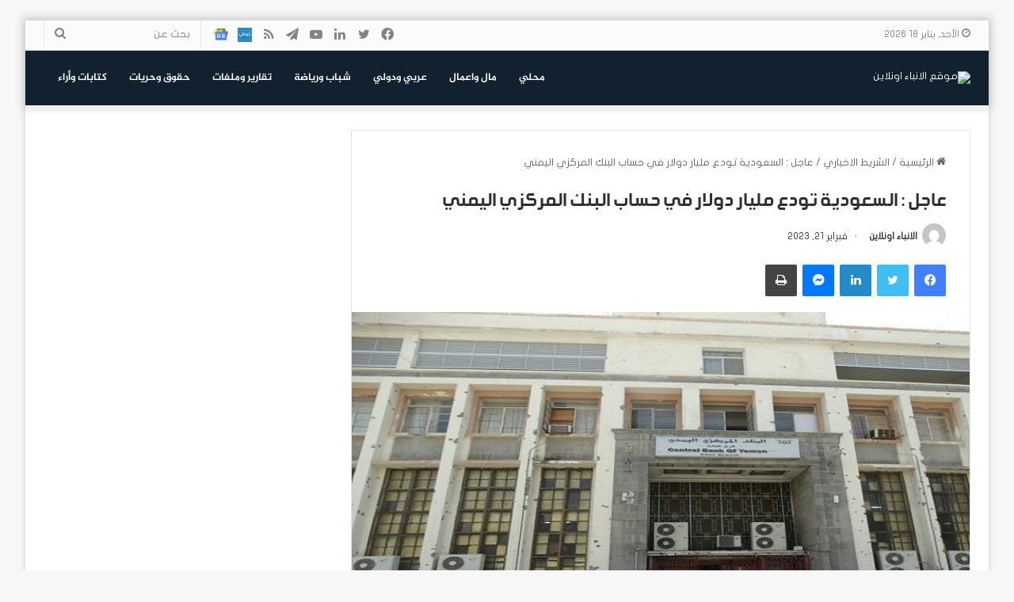

--- FILE ---
content_type: text/html; charset=UTF-8
request_url: https://alanbaonline.net/2023/02/21/%D8%B9%D8%A7%D8%AC%D9%84-%D8%A7%D9%84%D8%B3%D8%B9%D9%88%D8%AF%D9%8A%D8%A9-%D8%AA%D9%88%D8%AF%D8%B9-%D9%85%D9%84%D9%8A%D8%A7%D8%B1-%D8%AF%D9%88%D9%84%D8%A7%D8%B1-%D9%81%D9%8A-%D8%AD%D8%B3%D8%A7%D8%A8/
body_size: 20725
content:
<!DOCTYPE html>
<html dir="rtl" lang="ar" class="" data-skin="light">
<head>
	<meta charset="UTF-8" />
	<link rel="profile" href="https://gmpg.org/xfn/11" />
	<meta name='robots' content='index, follow, max-image-preview:large, max-snippet:-1, max-video-preview:-1' />

	<!-- This site is optimized with the Yoast SEO plugin v26.7 - https://yoast.com/wordpress/plugins/seo/ -->
	<title>عاجل : السعودية تودع مليار دولار في حساب البنك المركزي اليمني - موقع الانباء اونلاين</title>
	<link rel="canonical" href="https://alanbaonline.net/2023/02/21/عاجل-السعودية-تودع-مليار-دولار-في-حساب/" />
	<meta property="og:locale" content="ar_AR" />
	<meta property="og:type" content="article" />
	<meta property="og:title" content="عاجل : السعودية تودع مليار دولار في حساب البنك المركزي اليمني - موقع الانباء اونلاين" />
	<meta property="og:description" content="الأنباء أونلاين &#8211; الرياض  : أعلنت المملكة العربية السعودية، مساء اليوم الثلاثاء، عن إيداع مبلغ مليار دولار لدى حساب البنك المركزي اليمني. وذكرت وكالة الانباء السعودية(واس)، ان المملكة &#8221; وقعت اتفاقية وديعة مع البنك المركزي اليمني بمبلغ (1,000,000,000) مليار دولار، وقد تم إيداع المبلغ بالكامل لدى حساب البنك&#8221;. وأوضحت الوكالة في بيان ان هذه الخطوة &hellip;" />
	<meta property="og:url" content="https://alanbaonline.net/2023/02/21/عاجل-السعودية-تودع-مليار-دولار-في-حساب/" />
	<meta property="og:site_name" content="موقع الانباء اونلاين" />
	<meta property="article:publisher" content="https://facebook.com/alanba2020" />
	<meta property="article:published_time" content="2023-02-21T18:17:32+00:00" />
	<meta property="article:modified_time" content="2023-02-22T13:50:04+00:00" />
	<meta property="og:image" content="https://i0.wp.com/alanbaonline.net/wp-content/uploads/2020/05/IMG_20200401_151349_577.jpg?fit=747%2C371&ssl=1" />
	<meta property="og:image:width" content="747" />
	<meta property="og:image:height" content="371" />
	<meta property="og:image:type" content="image/jpeg" />
	<meta name="author" content="الانباء اونلاين" />
	<meta name="twitter:card" content="summary_large_image" />
	<meta name="twitter:creator" content="@alanba2020" />
	<meta name="twitter:site" content="@alanba2020" />
	<meta name="twitter:label1" content="كُتب بواسطة" />
	<meta name="twitter:data1" content="الانباء اونلاين" />
	<script type="application/ld+json" class="yoast-schema-graph">{"@context":"https://schema.org","@graph":[{"@type":"Article","@id":"https://alanbaonline.net/2023/02/21/%d8%b9%d8%a7%d8%ac%d9%84-%d8%a7%d9%84%d8%b3%d8%b9%d9%88%d8%af%d9%8a%d8%a9-%d8%aa%d9%88%d8%af%d8%b9-%d9%85%d9%84%d9%8a%d8%a7%d8%b1-%d8%af%d9%88%d9%84%d8%a7%d8%b1-%d9%81%d9%8a-%d8%ad%d8%b3%d8%a7%d8%a8/#article","isPartOf":{"@id":"https://alanbaonline.net/2023/02/21/%d8%b9%d8%a7%d8%ac%d9%84-%d8%a7%d9%84%d8%b3%d8%b9%d9%88%d8%af%d9%8a%d8%a9-%d8%aa%d9%88%d8%af%d8%b9-%d9%85%d9%84%d9%8a%d8%a7%d8%b1-%d8%af%d9%88%d9%84%d8%a7%d8%b1-%d9%81%d9%8a-%d8%ad%d8%b3%d8%a7%d8%a8/"},"author":{"name":"الانباء اونلاين","@id":"https://alanbaonline.net/#/schema/person/36983a286fe10b4e6838489c4396aba4"},"headline":"عاجل : السعودية تودع مليار دولار في حساب البنك المركزي اليمني","datePublished":"2023-02-21T18:17:32+00:00","dateModified":"2023-02-22T13:50:04+00:00","mainEntityOfPage":{"@id":"https://alanbaonline.net/2023/02/21/%d8%b9%d8%a7%d8%ac%d9%84-%d8%a7%d9%84%d8%b3%d8%b9%d9%88%d8%af%d9%8a%d8%a9-%d8%aa%d9%88%d8%af%d8%b9-%d9%85%d9%84%d9%8a%d8%a7%d8%b1-%d8%af%d9%88%d9%84%d8%a7%d8%b1-%d9%81%d9%8a-%d8%ad%d8%b3%d8%a7%d8%a8/"},"wordCount":2,"publisher":{"@id":"https://alanbaonline.net/#organization"},"image":{"@id":"https://alanbaonline.net/2023/02/21/%d8%b9%d8%a7%d8%ac%d9%84-%d8%a7%d9%84%d8%b3%d8%b9%d9%88%d8%af%d9%8a%d8%a9-%d8%aa%d9%88%d8%af%d8%b9-%d9%85%d9%84%d9%8a%d8%a7%d8%b1-%d8%af%d9%88%d9%84%d8%a7%d8%b1-%d9%81%d9%8a-%d8%ad%d8%b3%d8%a7%d8%a8/#primaryimage"},"thumbnailUrl":"https://alanbaonline.net/wp-content/uploads/2020/05/IMG_20200401_151349_577.jpg","articleSection":["الشريط الاخباري","رئيسية الصور المتحركة","مال واعمال","محلي"],"inLanguage":"ar"},{"@type":"WebPage","@id":"https://alanbaonline.net/2023/02/21/%d8%b9%d8%a7%d8%ac%d9%84-%d8%a7%d9%84%d8%b3%d8%b9%d9%88%d8%af%d9%8a%d8%a9-%d8%aa%d9%88%d8%af%d8%b9-%d9%85%d9%84%d9%8a%d8%a7%d8%b1-%d8%af%d9%88%d9%84%d8%a7%d8%b1-%d9%81%d9%8a-%d8%ad%d8%b3%d8%a7%d8%a8/","url":"https://alanbaonline.net/2023/02/21/%d8%b9%d8%a7%d8%ac%d9%84-%d8%a7%d9%84%d8%b3%d8%b9%d9%88%d8%af%d9%8a%d8%a9-%d8%aa%d9%88%d8%af%d8%b9-%d9%85%d9%84%d9%8a%d8%a7%d8%b1-%d8%af%d9%88%d9%84%d8%a7%d8%b1-%d9%81%d9%8a-%d8%ad%d8%b3%d8%a7%d8%a8/","name":"عاجل : السعودية تودع مليار دولار في حساب البنك المركزي اليمني - موقع الانباء اونلاين","isPartOf":{"@id":"https://alanbaonline.net/#website"},"primaryImageOfPage":{"@id":"https://alanbaonline.net/2023/02/21/%d8%b9%d8%a7%d8%ac%d9%84-%d8%a7%d9%84%d8%b3%d8%b9%d9%88%d8%af%d9%8a%d8%a9-%d8%aa%d9%88%d8%af%d8%b9-%d9%85%d9%84%d9%8a%d8%a7%d8%b1-%d8%af%d9%88%d9%84%d8%a7%d8%b1-%d9%81%d9%8a-%d8%ad%d8%b3%d8%a7%d8%a8/#primaryimage"},"image":{"@id":"https://alanbaonline.net/2023/02/21/%d8%b9%d8%a7%d8%ac%d9%84-%d8%a7%d9%84%d8%b3%d8%b9%d9%88%d8%af%d9%8a%d8%a9-%d8%aa%d9%88%d8%af%d8%b9-%d9%85%d9%84%d9%8a%d8%a7%d8%b1-%d8%af%d9%88%d9%84%d8%a7%d8%b1-%d9%81%d9%8a-%d8%ad%d8%b3%d8%a7%d8%a8/#primaryimage"},"thumbnailUrl":"https://alanbaonline.net/wp-content/uploads/2020/05/IMG_20200401_151349_577.jpg","datePublished":"2023-02-21T18:17:32+00:00","dateModified":"2023-02-22T13:50:04+00:00","breadcrumb":{"@id":"https://alanbaonline.net/2023/02/21/%d8%b9%d8%a7%d8%ac%d9%84-%d8%a7%d9%84%d8%b3%d8%b9%d9%88%d8%af%d9%8a%d8%a9-%d8%aa%d9%88%d8%af%d8%b9-%d9%85%d9%84%d9%8a%d8%a7%d8%b1-%d8%af%d9%88%d9%84%d8%a7%d8%b1-%d9%81%d9%8a-%d8%ad%d8%b3%d8%a7%d8%a8/#breadcrumb"},"inLanguage":"ar","potentialAction":[{"@type":"ReadAction","target":["https://alanbaonline.net/2023/02/21/%d8%b9%d8%a7%d8%ac%d9%84-%d8%a7%d9%84%d8%b3%d8%b9%d9%88%d8%af%d9%8a%d8%a9-%d8%aa%d9%88%d8%af%d8%b9-%d9%85%d9%84%d9%8a%d8%a7%d8%b1-%d8%af%d9%88%d9%84%d8%a7%d8%b1-%d9%81%d9%8a-%d8%ad%d8%b3%d8%a7%d8%a8/"]}]},{"@type":"ImageObject","inLanguage":"ar","@id":"https://alanbaonline.net/2023/02/21/%d8%b9%d8%a7%d8%ac%d9%84-%d8%a7%d9%84%d8%b3%d8%b9%d9%88%d8%af%d9%8a%d8%a9-%d8%aa%d9%88%d8%af%d8%b9-%d9%85%d9%84%d9%8a%d8%a7%d8%b1-%d8%af%d9%88%d9%84%d8%a7%d8%b1-%d9%81%d9%8a-%d8%ad%d8%b3%d8%a7%d8%a8/#primaryimage","url":"https://alanbaonline.net/wp-content/uploads/2020/05/IMG_20200401_151349_577.jpg","contentUrl":"https://alanbaonline.net/wp-content/uploads/2020/05/IMG_20200401_151349_577.jpg","width":747,"height":371},{"@type":"BreadcrumbList","@id":"https://alanbaonline.net/2023/02/21/%d8%b9%d8%a7%d8%ac%d9%84-%d8%a7%d9%84%d8%b3%d8%b9%d9%88%d8%af%d9%8a%d8%a9-%d8%aa%d9%88%d8%af%d8%b9-%d9%85%d9%84%d9%8a%d8%a7%d8%b1-%d8%af%d9%88%d9%84%d8%a7%d8%b1-%d9%81%d9%8a-%d8%ad%d8%b3%d8%a7%d8%a8/#breadcrumb","itemListElement":[{"@type":"ListItem","position":1,"name":"Home","item":"https://alanbaonline.net/"},{"@type":"ListItem","position":2,"name":"عاجل : السعودية تودع مليار دولار في حساب البنك المركزي اليمني"}]},{"@type":"WebSite","@id":"https://alanbaonline.net/#website","url":"https://alanbaonline.net/","name":"موقع الانباء اونلاين","description":"موقع اخباري مستقل يهتم بالشأن اليمني","publisher":{"@id":"https://alanbaonline.net/#organization"},"potentialAction":[{"@type":"SearchAction","target":{"@type":"EntryPoint","urlTemplate":"https://alanbaonline.net/?s={search_term_string}"},"query-input":{"@type":"PropertyValueSpecification","valueRequired":true,"valueName":"search_term_string"}}],"inLanguage":"ar"},{"@type":"Organization","@id":"https://alanbaonline.net/#organization","name":"مؤسسة الانباء اونلاين الاعلامية","url":"https://alanbaonline.net/","logo":{"@type":"ImageObject","inLanguage":"ar","@id":"https://alanbaonline.net/#/schema/logo/image/","url":"https://alanbaonline.net/wp-content/uploads/2023/02/facebppk-profil-alanba-2.jpg","contentUrl":"https://alanbaonline.net/wp-content/uploads/2023/02/facebppk-profil-alanba-2.jpg","width":960,"height":960,"caption":"مؤسسة الانباء اونلاين الاعلامية"},"image":{"@id":"https://alanbaonline.net/#/schema/logo/image/"},"sameAs":["https://facebook.com/alanba2020","https://x.com/alanba2020","https://linkedin.com/in/alanba2020"]},{"@type":"Person","@id":"https://alanbaonline.net/#/schema/person/36983a286fe10b4e6838489c4396aba4","name":"الانباء اونلاين","image":{"@type":"ImageObject","inLanguage":"ar","@id":"https://alanbaonline.net/#/schema/person/image/","url":"https://secure.gravatar.com/avatar/4f6f5781e39dd1b2c1b1769c17dc59a24cecb2e1919e132b1d4ae43ce9054e87?s=96&d=mm&r=g","contentUrl":"https://secure.gravatar.com/avatar/4f6f5781e39dd1b2c1b1769c17dc59a24cecb2e1919e132b1d4ae43ce9054e87?s=96&d=mm&r=g","caption":"الانباء اونلاين"},"url":"https://alanbaonline.net/author/waleed42002/"}]}</script>
	<!-- / Yoast SEO plugin. -->


<link rel='dns-prefetch' href='//www.googletagmanager.com' />
<link rel='dns-prefetch' href='//fonts.googleapis.com' />
<link rel='dns-prefetch' href='//www.fontstatic.com' />
<link rel="alternate" type="application/rss+xml" title="موقع الانباء اونلاين &laquo; الخلاصة" href="https://alanbaonline.net/feed/" />
<link rel="alternate" type="application/rss+xml" title="موقع الانباء اونلاين &laquo; خلاصة التعليقات" href="https://alanbaonline.net/comments/feed/" />
		<script type="text/javascript">try{if("undefined"!=typeof localStorage){var tieSkin=localStorage.getItem("tie-skin"),html=document.getElementsByTagName("html")[0].classList,htmlSkin="light";if(html.contains("dark-skin")&&(htmlSkin="dark"),null!=tieSkin&&tieSkin!=htmlSkin){html.add("tie-skin-inverted");var tieSkinInverted=!0}"dark"==tieSkin?html.add("dark-skin"):"light"==tieSkin&&html.remove("dark-skin")}}catch(t){console.log(t)}</script>
		
		<style type="text/css">
			:root{
			
					--main-nav-background: #1f2024;
					--main-nav-secondry-background: rgba(0,0,0,0.2);
					--main-nav-primary-color: #0088ff;
					--main-nav-contrast-primary-color: #FFFFFF;
					--main-nav-text-color: #FFFFFF;
					--main-nav-secondry-text-color: rgba(225,255,255,0.5);
					--main-nav-main-border-color: rgba(255,255,255,0.07);
					--main-nav-secondry-border-color: rgba(255,255,255,0.04);
				
			}
		</style>
	<link rel="alternate" title="oEmbed (JSON)" type="application/json+oembed" href="https://alanbaonline.net/wp-json/oembed/1.0/embed?url=https%3A%2F%2Falanbaonline.net%2F2023%2F02%2F21%2F%25d8%25b9%25d8%25a7%25d8%25ac%25d9%2584-%25d8%25a7%25d9%2584%25d8%25b3%25d8%25b9%25d9%2588%25d8%25af%25d9%258a%25d8%25a9-%25d8%25aa%25d9%2588%25d8%25af%25d8%25b9-%25d9%2585%25d9%2584%25d9%258a%25d8%25a7%25d8%25b1-%25d8%25af%25d9%2588%25d9%2584%25d8%25a7%25d8%25b1-%25d9%2581%25d9%258a-%25d8%25ad%25d8%25b3%25d8%25a7%25d8%25a8%2F" />
<link rel="alternate" title="oEmbed (XML)" type="text/xml+oembed" href="https://alanbaonline.net/wp-json/oembed/1.0/embed?url=https%3A%2F%2Falanbaonline.net%2F2023%2F02%2F21%2F%25d8%25b9%25d8%25a7%25d8%25ac%25d9%2584-%25d8%25a7%25d9%2584%25d8%25b3%25d8%25b9%25d9%2588%25d8%25af%25d9%258a%25d8%25a9-%25d8%25aa%25d9%2588%25d8%25af%25d8%25b9-%25d9%2585%25d9%2584%25d9%258a%25d8%25a7%25d8%25b1-%25d8%25af%25d9%2588%25d9%2584%25d8%25a7%25d8%25b1-%25d9%2581%25d9%258a-%25d8%25ad%25d8%25b3%25d8%25a7%25d8%25a8%2F&#038;format=xml" />
<meta name="viewport" content="width=device-width, initial-scale=1.0" /><style id='wp-img-auto-sizes-contain-inline-css' type='text/css'>
img:is([sizes=auto i],[sizes^="auto," i]){contain-intrinsic-size:3000px 1500px}
/*# sourceURL=wp-img-auto-sizes-contain-inline-css */
</style>
<link rel='stylesheet' id='notokufiarabic-css' href='//fonts.googleapis.com/earlyaccess/notokufiarabic?ver=6.9' type='text/css' media='all' />
<link rel='stylesheet' id='flat-jooza-css' href='https://www.fontstatic.com/f=flat-jooza?ver=6.9' type='text/css' media='all' />
<link rel='stylesheet' id='nawar-css' href='https://www.fontstatic.com/f=nawar?ver=6.9' type='text/css' media='all' />
<link rel='stylesheet' id='jazeera-css' href='https://www.fontstatic.com/f=jazeera?ver=6.9' type='text/css' media='all' />
<style id='wp-emoji-styles-inline-css' type='text/css'>

	img.wp-smiley, img.emoji {
		display: inline !important;
		border: none !important;
		box-shadow: none !important;
		height: 1em !important;
		width: 1em !important;
		margin: 0 0.07em !important;
		vertical-align: -0.1em !important;
		background: none !important;
		padding: 0 !important;
	}
/*# sourceURL=wp-emoji-styles-inline-css */
</style>
<style id='wp-block-library-inline-css' type='text/css'>
:root{--wp-block-synced-color:#7a00df;--wp-block-synced-color--rgb:122,0,223;--wp-bound-block-color:var(--wp-block-synced-color);--wp-editor-canvas-background:#ddd;--wp-admin-theme-color:#007cba;--wp-admin-theme-color--rgb:0,124,186;--wp-admin-theme-color-darker-10:#006ba1;--wp-admin-theme-color-darker-10--rgb:0,107,160.5;--wp-admin-theme-color-darker-20:#005a87;--wp-admin-theme-color-darker-20--rgb:0,90,135;--wp-admin-border-width-focus:2px}@media (min-resolution:192dpi){:root{--wp-admin-border-width-focus:1.5px}}.wp-element-button{cursor:pointer}:root .has-very-light-gray-background-color{background-color:#eee}:root .has-very-dark-gray-background-color{background-color:#313131}:root .has-very-light-gray-color{color:#eee}:root .has-very-dark-gray-color{color:#313131}:root .has-vivid-green-cyan-to-vivid-cyan-blue-gradient-background{background:linear-gradient(135deg,#00d084,#0693e3)}:root .has-purple-crush-gradient-background{background:linear-gradient(135deg,#34e2e4,#4721fb 50%,#ab1dfe)}:root .has-hazy-dawn-gradient-background{background:linear-gradient(135deg,#faaca8,#dad0ec)}:root .has-subdued-olive-gradient-background{background:linear-gradient(135deg,#fafae1,#67a671)}:root .has-atomic-cream-gradient-background{background:linear-gradient(135deg,#fdd79a,#004a59)}:root .has-nightshade-gradient-background{background:linear-gradient(135deg,#330968,#31cdcf)}:root .has-midnight-gradient-background{background:linear-gradient(135deg,#020381,#2874fc)}:root{--wp--preset--font-size--normal:16px;--wp--preset--font-size--huge:42px}.has-regular-font-size{font-size:1em}.has-larger-font-size{font-size:2.625em}.has-normal-font-size{font-size:var(--wp--preset--font-size--normal)}.has-huge-font-size{font-size:var(--wp--preset--font-size--huge)}.has-text-align-center{text-align:center}.has-text-align-left{text-align:left}.has-text-align-right{text-align:right}.has-fit-text{white-space:nowrap!important}#end-resizable-editor-section{display:none}.aligncenter{clear:both}.items-justified-left{justify-content:flex-start}.items-justified-center{justify-content:center}.items-justified-right{justify-content:flex-end}.items-justified-space-between{justify-content:space-between}.screen-reader-text{border:0;clip-path:inset(50%);height:1px;margin:-1px;overflow:hidden;padding:0;position:absolute;width:1px;word-wrap:normal!important}.screen-reader-text:focus{background-color:#ddd;clip-path:none;color:#444;display:block;font-size:1em;height:auto;left:5px;line-height:normal;padding:15px 23px 14px;text-decoration:none;top:5px;width:auto;z-index:100000}html :where(.has-border-color){border-style:solid}html :where([style*=border-top-color]){border-top-style:solid}html :where([style*=border-right-color]){border-right-style:solid}html :where([style*=border-bottom-color]){border-bottom-style:solid}html :where([style*=border-left-color]){border-left-style:solid}html :where([style*=border-width]){border-style:solid}html :where([style*=border-top-width]){border-top-style:solid}html :where([style*=border-right-width]){border-right-style:solid}html :where([style*=border-bottom-width]){border-bottom-style:solid}html :where([style*=border-left-width]){border-left-style:solid}html :where(img[class*=wp-image-]){height:auto;max-width:100%}:where(figure){margin:0 0 1em}html :where(.is-position-sticky){--wp-admin--admin-bar--position-offset:var(--wp-admin--admin-bar--height,0px)}@media screen and (max-width:600px){html :where(.is-position-sticky){--wp-admin--admin-bar--position-offset:0px}}

/*# sourceURL=wp-block-library-inline-css */
</style><style id='global-styles-inline-css' type='text/css'>
:root{--wp--preset--aspect-ratio--square: 1;--wp--preset--aspect-ratio--4-3: 4/3;--wp--preset--aspect-ratio--3-4: 3/4;--wp--preset--aspect-ratio--3-2: 3/2;--wp--preset--aspect-ratio--2-3: 2/3;--wp--preset--aspect-ratio--16-9: 16/9;--wp--preset--aspect-ratio--9-16: 9/16;--wp--preset--color--black: #000000;--wp--preset--color--cyan-bluish-gray: #abb8c3;--wp--preset--color--white: #ffffff;--wp--preset--color--pale-pink: #f78da7;--wp--preset--color--vivid-red: #cf2e2e;--wp--preset--color--luminous-vivid-orange: #ff6900;--wp--preset--color--luminous-vivid-amber: #fcb900;--wp--preset--color--light-green-cyan: #7bdcb5;--wp--preset--color--vivid-green-cyan: #00d084;--wp--preset--color--pale-cyan-blue: #8ed1fc;--wp--preset--color--vivid-cyan-blue: #0693e3;--wp--preset--color--vivid-purple: #9b51e0;--wp--preset--gradient--vivid-cyan-blue-to-vivid-purple: linear-gradient(135deg,rgb(6,147,227) 0%,rgb(155,81,224) 100%);--wp--preset--gradient--light-green-cyan-to-vivid-green-cyan: linear-gradient(135deg,rgb(122,220,180) 0%,rgb(0,208,130) 100%);--wp--preset--gradient--luminous-vivid-amber-to-luminous-vivid-orange: linear-gradient(135deg,rgb(252,185,0) 0%,rgb(255,105,0) 100%);--wp--preset--gradient--luminous-vivid-orange-to-vivid-red: linear-gradient(135deg,rgb(255,105,0) 0%,rgb(207,46,46) 100%);--wp--preset--gradient--very-light-gray-to-cyan-bluish-gray: linear-gradient(135deg,rgb(238,238,238) 0%,rgb(169,184,195) 100%);--wp--preset--gradient--cool-to-warm-spectrum: linear-gradient(135deg,rgb(74,234,220) 0%,rgb(151,120,209) 20%,rgb(207,42,186) 40%,rgb(238,44,130) 60%,rgb(251,105,98) 80%,rgb(254,248,76) 100%);--wp--preset--gradient--blush-light-purple: linear-gradient(135deg,rgb(255,206,236) 0%,rgb(152,150,240) 100%);--wp--preset--gradient--blush-bordeaux: linear-gradient(135deg,rgb(254,205,165) 0%,rgb(254,45,45) 50%,rgb(107,0,62) 100%);--wp--preset--gradient--luminous-dusk: linear-gradient(135deg,rgb(255,203,112) 0%,rgb(199,81,192) 50%,rgb(65,88,208) 100%);--wp--preset--gradient--pale-ocean: linear-gradient(135deg,rgb(255,245,203) 0%,rgb(182,227,212) 50%,rgb(51,167,181) 100%);--wp--preset--gradient--electric-grass: linear-gradient(135deg,rgb(202,248,128) 0%,rgb(113,206,126) 100%);--wp--preset--gradient--midnight: linear-gradient(135deg,rgb(2,3,129) 0%,rgb(40,116,252) 100%);--wp--preset--font-size--small: 13px;--wp--preset--font-size--medium: 20px;--wp--preset--font-size--large: 36px;--wp--preset--font-size--x-large: 42px;--wp--preset--spacing--20: 0.44rem;--wp--preset--spacing--30: 0.67rem;--wp--preset--spacing--40: 1rem;--wp--preset--spacing--50: 1.5rem;--wp--preset--spacing--60: 2.25rem;--wp--preset--spacing--70: 3.38rem;--wp--preset--spacing--80: 5.06rem;--wp--preset--shadow--natural: 6px 6px 9px rgba(0, 0, 0, 0.2);--wp--preset--shadow--deep: 12px 12px 50px rgba(0, 0, 0, 0.4);--wp--preset--shadow--sharp: 6px 6px 0px rgba(0, 0, 0, 0.2);--wp--preset--shadow--outlined: 6px 6px 0px -3px rgb(255, 255, 255), 6px 6px rgb(0, 0, 0);--wp--preset--shadow--crisp: 6px 6px 0px rgb(0, 0, 0);}:where(.is-layout-flex){gap: 0.5em;}:where(.is-layout-grid){gap: 0.5em;}body .is-layout-flex{display: flex;}.is-layout-flex{flex-wrap: wrap;align-items: center;}.is-layout-flex > :is(*, div){margin: 0;}body .is-layout-grid{display: grid;}.is-layout-grid > :is(*, div){margin: 0;}:where(.wp-block-columns.is-layout-flex){gap: 2em;}:where(.wp-block-columns.is-layout-grid){gap: 2em;}:where(.wp-block-post-template.is-layout-flex){gap: 1.25em;}:where(.wp-block-post-template.is-layout-grid){gap: 1.25em;}.has-black-color{color: var(--wp--preset--color--black) !important;}.has-cyan-bluish-gray-color{color: var(--wp--preset--color--cyan-bluish-gray) !important;}.has-white-color{color: var(--wp--preset--color--white) !important;}.has-pale-pink-color{color: var(--wp--preset--color--pale-pink) !important;}.has-vivid-red-color{color: var(--wp--preset--color--vivid-red) !important;}.has-luminous-vivid-orange-color{color: var(--wp--preset--color--luminous-vivid-orange) !important;}.has-luminous-vivid-amber-color{color: var(--wp--preset--color--luminous-vivid-amber) !important;}.has-light-green-cyan-color{color: var(--wp--preset--color--light-green-cyan) !important;}.has-vivid-green-cyan-color{color: var(--wp--preset--color--vivid-green-cyan) !important;}.has-pale-cyan-blue-color{color: var(--wp--preset--color--pale-cyan-blue) !important;}.has-vivid-cyan-blue-color{color: var(--wp--preset--color--vivid-cyan-blue) !important;}.has-vivid-purple-color{color: var(--wp--preset--color--vivid-purple) !important;}.has-black-background-color{background-color: var(--wp--preset--color--black) !important;}.has-cyan-bluish-gray-background-color{background-color: var(--wp--preset--color--cyan-bluish-gray) !important;}.has-white-background-color{background-color: var(--wp--preset--color--white) !important;}.has-pale-pink-background-color{background-color: var(--wp--preset--color--pale-pink) !important;}.has-vivid-red-background-color{background-color: var(--wp--preset--color--vivid-red) !important;}.has-luminous-vivid-orange-background-color{background-color: var(--wp--preset--color--luminous-vivid-orange) !important;}.has-luminous-vivid-amber-background-color{background-color: var(--wp--preset--color--luminous-vivid-amber) !important;}.has-light-green-cyan-background-color{background-color: var(--wp--preset--color--light-green-cyan) !important;}.has-vivid-green-cyan-background-color{background-color: var(--wp--preset--color--vivid-green-cyan) !important;}.has-pale-cyan-blue-background-color{background-color: var(--wp--preset--color--pale-cyan-blue) !important;}.has-vivid-cyan-blue-background-color{background-color: var(--wp--preset--color--vivid-cyan-blue) !important;}.has-vivid-purple-background-color{background-color: var(--wp--preset--color--vivid-purple) !important;}.has-black-border-color{border-color: var(--wp--preset--color--black) !important;}.has-cyan-bluish-gray-border-color{border-color: var(--wp--preset--color--cyan-bluish-gray) !important;}.has-white-border-color{border-color: var(--wp--preset--color--white) !important;}.has-pale-pink-border-color{border-color: var(--wp--preset--color--pale-pink) !important;}.has-vivid-red-border-color{border-color: var(--wp--preset--color--vivid-red) !important;}.has-luminous-vivid-orange-border-color{border-color: var(--wp--preset--color--luminous-vivid-orange) !important;}.has-luminous-vivid-amber-border-color{border-color: var(--wp--preset--color--luminous-vivid-amber) !important;}.has-light-green-cyan-border-color{border-color: var(--wp--preset--color--light-green-cyan) !important;}.has-vivid-green-cyan-border-color{border-color: var(--wp--preset--color--vivid-green-cyan) !important;}.has-pale-cyan-blue-border-color{border-color: var(--wp--preset--color--pale-cyan-blue) !important;}.has-vivid-cyan-blue-border-color{border-color: var(--wp--preset--color--vivid-cyan-blue) !important;}.has-vivid-purple-border-color{border-color: var(--wp--preset--color--vivid-purple) !important;}.has-vivid-cyan-blue-to-vivid-purple-gradient-background{background: var(--wp--preset--gradient--vivid-cyan-blue-to-vivid-purple) !important;}.has-light-green-cyan-to-vivid-green-cyan-gradient-background{background: var(--wp--preset--gradient--light-green-cyan-to-vivid-green-cyan) !important;}.has-luminous-vivid-amber-to-luminous-vivid-orange-gradient-background{background: var(--wp--preset--gradient--luminous-vivid-amber-to-luminous-vivid-orange) !important;}.has-luminous-vivid-orange-to-vivid-red-gradient-background{background: var(--wp--preset--gradient--luminous-vivid-orange-to-vivid-red) !important;}.has-very-light-gray-to-cyan-bluish-gray-gradient-background{background: var(--wp--preset--gradient--very-light-gray-to-cyan-bluish-gray) !important;}.has-cool-to-warm-spectrum-gradient-background{background: var(--wp--preset--gradient--cool-to-warm-spectrum) !important;}.has-blush-light-purple-gradient-background{background: var(--wp--preset--gradient--blush-light-purple) !important;}.has-blush-bordeaux-gradient-background{background: var(--wp--preset--gradient--blush-bordeaux) !important;}.has-luminous-dusk-gradient-background{background: var(--wp--preset--gradient--luminous-dusk) !important;}.has-pale-ocean-gradient-background{background: var(--wp--preset--gradient--pale-ocean) !important;}.has-electric-grass-gradient-background{background: var(--wp--preset--gradient--electric-grass) !important;}.has-midnight-gradient-background{background: var(--wp--preset--gradient--midnight) !important;}.has-small-font-size{font-size: var(--wp--preset--font-size--small) !important;}.has-medium-font-size{font-size: var(--wp--preset--font-size--medium) !important;}.has-large-font-size{font-size: var(--wp--preset--font-size--large) !important;}.has-x-large-font-size{font-size: var(--wp--preset--font-size--x-large) !important;}
/*# sourceURL=global-styles-inline-css */
</style>

<style id='classic-theme-styles-inline-css' type='text/css'>
/*! This file is auto-generated */
.wp-block-button__link{color:#fff;background-color:#32373c;border-radius:9999px;box-shadow:none;text-decoration:none;padding:calc(.667em + 2px) calc(1.333em + 2px);font-size:1.125em}.wp-block-file__button{background:#32373c;color:#fff;text-decoration:none}
/*# sourceURL=/wp-includes/css/classic-themes.min.css */
</style>
<link rel='stylesheet' id='mpp_gutenberg-css' href='https://alanbaonline.net/wp-content/plugins/profile-builder/add-ons-free/user-profile-picture/dist/blocks.style.build.css?ver=2.6.0' type='text/css' media='all' />
<link rel='stylesheet' id='wp_automatic_gallery_style-css' href='https://alanbaonline.net/wp-content/plugins/wp-automatic/css/wp-automatic.css?ver=1.0.0' type='text/css' media='all' />
<link rel='stylesheet' id='tie-css-base-css' href='https://alanbaonline.net/wp-content/themes/jannah/assets/css/base.min.css?ver=6.1.1' type='text/css' media='all' />
<link rel='stylesheet' id='tie-css-styles-css' href='https://alanbaonline.net/wp-content/themes/jannah/assets/css/style.min.css?ver=6.1.1' type='text/css' media='all' />
<link rel='stylesheet' id='tie-css-widgets-css' href='https://alanbaonline.net/wp-content/themes/jannah/assets/css/widgets.min.css?ver=6.1.1' type='text/css' media='all' />
<link rel='stylesheet' id='tie-css-helpers-css' href='https://alanbaonline.net/wp-content/themes/jannah/assets/css/helpers.min.css?ver=6.1.1' type='text/css' media='all' />
<link rel='stylesheet' id='tie-fontawesome5-css' href='https://alanbaonline.net/wp-content/themes/jannah/assets/css/fontawesome.css?ver=6.1.1' type='text/css' media='all' />
<link rel='stylesheet' id='tie-css-ilightbox-css' href='https://alanbaonline.net/wp-content/themes/jannah/assets/ilightbox/dark-skin/skin.css?ver=6.1.1' type='text/css' media='all' />
<link rel='stylesheet' id='tie-css-single-css' href='https://alanbaonline.net/wp-content/themes/jannah/assets/css/single.min.css?ver=6.1.1' type='text/css' media='all' />
<link rel='stylesheet' id='tie-css-print-css' href='https://alanbaonline.net/wp-content/themes/jannah/assets/css/print.css?ver=6.1.1' type='text/css' media='print' />
<link rel='stylesheet' id='tie-css-style-custom-css' href='https://alanbaonline.net/wp-content/themes/jannah/assets/custom-css/style-custom.css?ver=17039' type='text/css' media='all' />
<style id='tie-css-style-custom-inline-css' type='text/css'>
:root:root{--brand-color: #f88c00;--dark-brand-color: #c65a00;--bright-color: #FFFFFF;--base-color: #2c2f34;}#reading-position-indicator{box-shadow: 0 0 10px rgba( 248,140,0,0.7);}
/*# sourceURL=tie-css-style-custom-inline-css */
</style>
<link rel='stylesheet' id='wppb_stylesheet-css' href='https://alanbaonline.net/wp-content/plugins/profile-builder/assets/css/style-front-end.css?ver=3.13.6' type='text/css' media='all' />
<link rel='stylesheet' id='wppb_stylesheet_rtl-css' href='https://alanbaonline.net/wp-content/plugins/profile-builder/assets/css/rtl.css?ver=3.13.6' type='text/css' media='all' />
<script type="text/javascript" src="https://alanbaonline.net/wp-includes/js/jquery/jquery.min.js?ver=3.7.1" id="jquery-core-js"></script>
<script type="text/javascript" src="https://alanbaonline.net/wp-includes/js/jquery/jquery-migrate.min.js?ver=3.4.1" id="jquery-migrate-js"></script>
<script type="text/javascript" src="https://alanbaonline.net/wp-content/plugins/wp-automatic/js/main-front.js?ver=6.9" id="wp_automatic_gallery-js"></script>

<!-- Google tag (gtag.js) snippet added by Site Kit -->
<!-- Google Analytics snippet added by Site Kit -->
<script type="text/javascript" src="https://www.googletagmanager.com/gtag/js?id=G-3R84CDZB5F" id="google_gtagjs-js" async></script>
<script type="text/javascript" id="google_gtagjs-js-after">
/* <![CDATA[ */
window.dataLayer = window.dataLayer || [];function gtag(){dataLayer.push(arguments);}
gtag("set","linker",{"domains":["alanbaonline.net"]});
gtag("js", new Date());
gtag("set", "developer_id.dZTNiMT", true);
gtag("config", "G-3R84CDZB5F");
//# sourceURL=google_gtagjs-js-after
/* ]]> */
</script>
<link rel="https://api.w.org/" href="https://alanbaonline.net/wp-json/" /><link rel="alternate" title="JSON" type="application/json" href="https://alanbaonline.net/wp-json/wp/v2/posts/56144" /><link rel="EditURI" type="application/rsd+xml" title="RSD" href="https://alanbaonline.net/xmlrpc.php?rsd" />
<link rel="stylesheet" href="https://alanbaonline.net/wp-content/themes/jannah/rtl.css" type="text/css" media="screen" /><meta name="generator" content="WordPress 6.9" />
<link rel='shortlink' href='https://alanbaonline.net/?p=56144' />
<link rel="preconnect" href="https://cdnjs.cloudflare.com"><meta name="generator" content="Site Kit by Google 1.170.0" /><meta http-equiv="X-UA-Compatible" content="IE=edge">
<link rel="icon" href="https://alanbaonline.net/wp-content/uploads/2023/02/cropped-facebppk-profil-alanba-32x32.jpg" sizes="32x32" />
<link rel="icon" href="https://alanbaonline.net/wp-content/uploads/2023/02/cropped-facebppk-profil-alanba-192x192.jpg" sizes="192x192" />
<link rel="apple-touch-icon" href="https://alanbaonline.net/wp-content/uploads/2023/02/cropped-facebppk-profil-alanba-180x180.jpg" />
<meta name="msapplication-TileImage" content="https://alanbaonline.net/wp-content/uploads/2023/02/cropped-facebppk-profil-alanba-270x270.jpg" />
</head>

<body id="tie-body" class="rtl wp-singular post-template-default single single-post postid-56144 single-format-standard wp-theme-jannah boxed-layout framed-layout wrapper-has-shadow block-head-4 block-head-6 magazine1 is-desktop is-header-layout-4 sidebar-left has-sidebar post-layout-1 narrow-title-narrow-media is-standard-format has-mobile-share">



<div class="background-overlay">

	<div id="tie-container" class="site tie-container">

		
		<div id="tie-wrapper">

			
<header id="theme-header" class="theme-header header-layout-4 header-layout-1 main-nav-dark main-nav-default-dark main-nav-above no-stream-item top-nav-active top-nav-dark top-nav-default-dark top-nav-above has-shadow has-normal-width-logo mobile-header-default">
	
<nav id="top-nav"  class="has-date-components top-nav header-nav" aria-label="الشريط العلوي">
	<div class="container">
		<div class="topbar-wrapper">

			
					<div class="topbar-today-date tie-icon">
						الأحد, يناير 18 2026					</div>
					
			<div class="tie-alignleft">
							</div><!-- .tie-alignleft /-->

			<div class="tie-alignright">
				<ul class="components">			<li class="search-bar menu-item custom-menu-link" aria-label="بحث">
				<form method="get" id="search" action="https://alanbaonline.net/">
					<input id="search-input"  inputmode="search" type="text" name="s" title="بحث عن" placeholder="بحث عن" />
					<button id="search-submit" type="submit">
						<span class="tie-icon-search tie-search-icon" aria-hidden="true"></span>
						<span class="screen-reader-text">بحث عن</span>
					</button>
				</form>
			</li>
			 <li class="social-icons-item"><a class="social-link social-custom-link custom-link-2-social-icon custom-social-img" rel="external noopener nofollow" target="_blank" href="https://news.google.com/publications/CAAqBwgKMJHupwsw_vi_Aw?oc=3&#038;ceid=SA:ar"><span class="tie-social-icon social-icon-img social-icon-img-2"></span><span class="screen-reader-text">أخبار قوقل</span></a></li><li class="social-icons-item"><a class="social-link social-custom-link custom-link-1-social-icon custom-social-img" rel="external noopener nofollow" target="_blank" href="https://nabd.com/alanba2020"><span class="tie-social-icon social-icon-img social-icon-img-1"></span><span class="screen-reader-text">نبض</span></a></li><li class="social-icons-item"><a class="social-link rss-social-icon" rel="external noopener nofollow" target="_blank" href="https://alanbaonline.net/feed/"><span class="tie-social-icon tie-icon-feed"></span><span class="screen-reader-text">ملخص الموقع RSS</span></a></li><li class="social-icons-item"><a class="social-link telegram-social-icon" rel="external noopener nofollow" target="_blank" href="https://t.me/alanbaonlineye"><span class="tie-social-icon tie-icon-paper-plane"></span><span class="screen-reader-text">تيلقرام</span></a></li><li class="social-icons-item"><a class="social-link youtube-social-icon" rel="external noopener nofollow" target="_blank" href="https://youtube.com/@alanba2020"><span class="tie-social-icon tie-icon-youtube"></span><span class="screen-reader-text">يوتيوب</span></a></li><li class="social-icons-item"><a class="social-link linkedin-social-icon" rel="external noopener nofollow" target="_blank" href="https://linkedin.com/in/alanbaonlineye"><span class="tie-social-icon tie-icon-linkedin"></span><span class="screen-reader-text">لينكدإن</span></a></li><li class="social-icons-item"><a class="social-link twitter-social-icon" rel="external noopener nofollow" target="_blank" href="https://twitter.com/alanbaonlineye"><span class="tie-social-icon tie-icon-twitter"></span><span class="screen-reader-text">تويتر</span></a></li><li class="social-icons-item"><a class="social-link facebook-social-icon" rel="external noopener nofollow" target="_blank" href="https://www.facebook.com/alanbaonlineye"><span class="tie-social-icon tie-icon-facebook"></span><span class="screen-reader-text">فيسبوك</span></a></li> </ul><!-- Components -->			</div><!-- .tie-alignright /-->

		</div><!-- .topbar-wrapper /-->
	</div><!-- .container /-->
</nav><!-- #top-nav /-->

<div class="main-nav-wrapper">
	<nav id="main-nav"  class="main-nav header-nav" style="line-height:70px" aria-label="القائمة الرئيسية">
		<div class="container">

			<div class="main-menu-wrapper">

				<div id="mobile-header-components-area_1" class="mobile-header-components"><ul class="components"><li class="mobile-component_search custom-menu-link">
				<a href="#" class="tie-search-trigger-mobile">
					<span class="tie-icon-search tie-search-icon" aria-hidden="true"></span>
					<span class="screen-reader-text">بحث عن</span>
				</a>
			</li> <li class="mobile-component_skin custom-menu-link">
				<a href="#" class="change-skin" title="الوضع المظلم">
					<span class="tie-icon-moon change-skin-icon" aria-hidden="true"></span>
					<span class="screen-reader-text">الوضع المظلم</span>
				</a>
			</li></ul></div>
						<div class="header-layout-1-logo" style="width:500px">
							
		<div id="logo" class="image-logo" style="margin-top: -5px; margin-bottom: -5px;">

			
			<a title="موقع الانباء اونلاين" href="https://alanbaonline.net/">
				
				<picture id="tie-logo-default" class="tie-logo-default tie-logo-picture">
					
					<source class="tie-logo-source-default tie-logo-source" srcset="https://alanbaonline.com/wp-content/uploads/2024/11/شعار-الانباء-اونلاين-مفرغ.jpg">
					<img class="tie-logo-img-default tie-logo-img" src="https://alanbaonline.com/wp-content/uploads/2024/11/شعار-الانباء-اونلاين-مفرغ.jpg" alt="موقع الانباء اونلاين" width="500" height="80" style="max-height:80px; width: auto;" />
				</picture>
			
					<picture id="tie-logo-inverted" class="tie-logo-inverted tie-logo-picture">
						
						<source class="tie-logo-source-inverted tie-logo-source" id="tie-logo-inverted-source" srcset="https://alanbaonline.com/wp-content/uploads/2024/11/شعار-الانباء-اونلاين-مفرغ.jpg">
						<img class="tie-logo-img-inverted tie-logo-img" loading="lazy" id="tie-logo-inverted-img" src="https://alanbaonline.com/wp-content/uploads/2024/11/شعار-الانباء-اونلاين-مفرغ.jpg" alt="موقع الانباء اونلاين" width="500" height="80" style="max-height:80px; width: auto;" />
					</picture>
							</a>

			
		</div><!-- #logo /-->

								</div>

						<div id="mobile-header-components-area_2" class="mobile-header-components"><ul class="components"><li class="mobile-component_menu custom-menu-link"><a href="#" id="mobile-menu-icon" class=""><span class="tie-mobile-menu-icon nav-icon is-layout-1"></span><span class="screen-reader-text">القائمة</span></a></li></ul></div>
				<div id="menu-components-wrap">

					
		<div id="sticky-logo" class="image-logo">

			
			<a title="موقع الانباء اونلاين" href="https://alanbaonline.net/">
				
				<picture id="tie-sticky-logo-default" class="tie-logo-default tie-logo-picture">
					<source class="tie-logo-source-default tie-logo-source" srcset="https://alanbaonline.com/wp-content/uploads/2024/11/شعار-الانباء-اونلاين-مفرغ.jpg">
					<img class="tie-logo-img-default tie-logo-img" src="https://alanbaonline.com/wp-content/uploads/2024/11/شعار-الانباء-اونلاين-مفرغ.jpg" alt="موقع الانباء اونلاين"  />
				</picture>
			
					<picture id="tie-sticky-logo-inverted" class="tie-logo-inverted tie-logo-picture">
						<source class="tie-logo-source-inverted tie-logo-source" id="tie-logo-inverted-source" srcset="https://alanbaonline.com/wp-content/uploads/2024/11/شعار-الانباء-اونلاين-مفرغ.jpg">
						<img class="tie-logo-img-inverted tie-logo-img" loading="lazy" id="tie-logo-inverted-img" src="https://alanbaonline.com/wp-content/uploads/2024/11/شعار-الانباء-اونلاين-مفرغ.jpg" alt="موقع الانباء اونلاين"  />
					</picture>
							</a>

			
		</div><!-- #Sticky-logo /-->

		<div class="flex-placeholder"></div>
		


					<div class="main-menu main-menu-wrap tie-alignleft">
						<div id="main-nav-menu" class="main-menu header-menu"><ul id="menu-2" class="menu"><li id="menu-item-71014" class="menu-item menu-item-type-taxonomy menu-item-object-category current-post-ancestor current-menu-parent current-post-parent menu-item-71014"><a href="https://alanbaonline.net/category/%d9%85%d8%ad%d9%84%d9%8a/">محلي</a></li>
<li id="menu-item-71018" class="menu-item menu-item-type-taxonomy menu-item-object-category current-post-ancestor current-menu-parent current-post-parent menu-item-71018"><a href="https://alanbaonline.net/category/%d9%85%d8%a7%d9%84-%d9%88%d8%a7%d8%b9%d9%85%d8%a7%d9%84/">مال واعمال</a></li>
<li id="menu-item-71015" class="menu-item menu-item-type-taxonomy menu-item-object-category menu-item-71015"><a href="https://alanbaonline.net/category/%d8%b9%d8%b1%d8%a8%d9%8a-%d9%88%d8%af%d9%88%d9%84%d9%8a/">عربي ودولي</a></li>
<li id="menu-item-71020" class="menu-item menu-item-type-taxonomy menu-item-object-category menu-item-71020"><a href="https://alanbaonline.net/category/%d8%b4%d8%a8%d8%a7%d8%a8-%d9%88%d8%b1%d9%8a%d8%a7%d8%b6%d8%a9/">شباب ورياضة</a></li>
<li id="menu-item-71016" class="menu-item menu-item-type-taxonomy menu-item-object-category menu-item-71016"><a href="https://alanbaonline.net/category/%d8%aa%d9%82%d8%a7%d8%b1%d9%8a%d8%b1/">تقارير وملفات</a></li>
<li id="menu-item-71017" class="menu-item menu-item-type-taxonomy menu-item-object-category menu-item-71017"><a href="https://alanbaonline.net/category/%d8%ad%d9%82%d9%88%d9%82-%d9%88%d8%ad%d8%b1%d9%8a%d8%a7%d8%aa/">حقوق وحريات</a></li>
<li id="menu-item-71019" class="menu-item menu-item-type-taxonomy menu-item-object-category menu-item-71019"><a href="https://alanbaonline.net/category/authors/">كتابات وأراء</a></li>
</ul></div>					</div><!-- .main-menu.tie-alignleft /-->

					
				</div><!-- #menu-components-wrap /-->
			</div><!-- .main-menu-wrapper /-->
		</div><!-- .container /-->

			</nav><!-- #main-nav /-->
</div><!-- .main-nav-wrapper /-->

</header>

		<script type="text/javascript">
			try{if("undefined"!=typeof localStorage){var header,mnIsDark=!1,tnIsDark=!1;(header=document.getElementById("theme-header"))&&((header=header.classList).contains("main-nav-default-dark")&&(mnIsDark=!0),header.contains("top-nav-default-dark")&&(tnIsDark=!0),"dark"==tieSkin?(header.add("main-nav-dark","top-nav-dark"),header.remove("main-nav-light","top-nav-light")):"light"==tieSkin&&(mnIsDark||(header.remove("main-nav-dark"),header.add("main-nav-light")),tnIsDark||(header.remove("top-nav-dark"),header.add("top-nav-light"))))}}catch(a){console.log(a)}
		</script>
		<div id="content" class="site-content container"><div id="main-content-row" class="tie-row main-content-row">

<div class="main-content tie-col-md-8 tie-col-xs-12" role="main">

	
	<article id="the-post" class="container-wrapper post-content tie-standard">

		
<header class="entry-header-outer">

	<nav id="breadcrumb"><a href="https://alanbaonline.net/"><span class="tie-icon-home" aria-hidden="true"></span> الرئيسية</a><em class="delimiter">/</em><a href="https://alanbaonline.net/category/%d8%a7%d9%84%d8%b4%d8%b1%d9%8a%d8%b7-%d8%a7%d9%84%d8%a7%d8%ae%d8%a8%d8%a7%d8%b1%d9%8a/">الشريط الاخباري</a><em class="delimiter">/</em><span class="current">عاجل : السعودية تودع مليار دولار في حساب البنك المركزي اليمني</span></nav><script type="application/ld+json">{"@context":"http:\/\/schema.org","@type":"BreadcrumbList","@id":"#Breadcrumb","itemListElement":[{"@type":"ListItem","position":1,"item":{"name":"\u0627\u0644\u0631\u0626\u064a\u0633\u064a\u0629","@id":"https:\/\/alanbaonline.net\/"}},{"@type":"ListItem","position":2,"item":{"name":"\u0627\u0644\u0634\u0631\u064a\u0637 \u0627\u0644\u0627\u062e\u0628\u0627\u0631\u064a","@id":"https:\/\/alanbaonline.net\/category\/%d8%a7%d9%84%d8%b4%d8%b1%d9%8a%d8%b7-%d8%a7%d9%84%d8%a7%d8%ae%d8%a8%d8%a7%d8%b1%d9%8a\/"}}]}</script>
	<div class="entry-header">

		
		<h1 class="post-title entry-title">
			عاجل : السعودية تودع مليار دولار في حساب البنك المركزي اليمني		</h1>

		<div class="single-post-meta post-meta clearfix"><span class="author-meta single-author with-avatars"><span class="meta-item meta-author-wrapper meta-author-2">
						<span class="meta-author-avatar">
							<a href="https://alanbaonline.net/author/waleed42002/"><img alt='صورة الانباء اونلاين' src='https://secure.gravatar.com/avatar/4f6f5781e39dd1b2c1b1769c17dc59a24cecb2e1919e132b1d4ae43ce9054e87?s=140&#038;d=mm&#038;r=g' srcset='https://secure.gravatar.com/avatar/4f6f5781e39dd1b2c1b1769c17dc59a24cecb2e1919e132b1d4ae43ce9054e87?s=280&#038;d=mm&#038;r=g 2x' class='avatar avatar-140 photo' height='140' width='140' decoding='async'/></a>
						</span>
					<span class="meta-author"><a href="https://alanbaonline.net/author/waleed42002/" class="author-name tie-icon" title="الانباء اونلاين">الانباء اونلاين</a></span></span></span><span class="date meta-item tie-icon">فبراير 21, 2023</span></div><!-- .post-meta -->	</div><!-- .entry-header /-->

	
	
</header><!-- .entry-header-outer /-->


		<div id="share-buttons-top" class="share-buttons share-buttons-top">
			<div class="share-links  icons-only">
				
				<a href="https://www.facebook.com/sharer.php?u=https://alanbaonline.net/2023/02/21/%d8%b9%d8%a7%d8%ac%d9%84-%d8%a7%d9%84%d8%b3%d8%b9%d9%88%d8%af%d9%8a%d8%a9-%d8%aa%d9%88%d8%af%d8%b9-%d9%85%d9%84%d9%8a%d8%a7%d8%b1-%d8%af%d9%88%d9%84%d8%a7%d8%b1-%d9%81%d9%8a-%d8%ad%d8%b3%d8%a7%d8%a8/" rel="external noopener nofollow" title="فيسبوك" target="_blank" class="facebook-share-btn " data-raw="https://www.facebook.com/sharer.php?u={post_link}">
					<span class="share-btn-icon tie-icon-facebook"></span> <span class="screen-reader-text">فيسبوك</span>
				</a>
				<a href="https://twitter.com/intent/tweet?text=%D8%B9%D8%A7%D8%AC%D9%84%20%3A%20%D8%A7%D9%84%D8%B3%D8%B9%D9%88%D8%AF%D9%8A%D8%A9%20%D8%AA%D9%88%D8%AF%D8%B9%20%D9%85%D9%84%D9%8A%D8%A7%D8%B1%20%D8%AF%D9%88%D9%84%D8%A7%D8%B1%20%D9%81%D9%8A%20%D8%AD%D8%B3%D8%A7%D8%A8%20%D8%A7%D9%84%D8%A8%D9%86%D9%83%20%D8%A7%D9%84%D9%85%D8%B1%D9%83%D8%B2%D9%8A%20%D8%A7%D9%84%D9%8A%D9%85%D9%86%D9%8A&#038;url=https://alanbaonline.net/2023/02/21/%d8%b9%d8%a7%d8%ac%d9%84-%d8%a7%d9%84%d8%b3%d8%b9%d9%88%d8%af%d9%8a%d8%a9-%d8%aa%d9%88%d8%af%d8%b9-%d9%85%d9%84%d9%8a%d8%a7%d8%b1-%d8%af%d9%88%d9%84%d8%a7%d8%b1-%d9%81%d9%8a-%d8%ad%d8%b3%d8%a7%d8%a8/" rel="external noopener nofollow" title="تويتر" target="_blank" class="twitter-share-btn " data-raw="https://twitter.com/intent/tweet?text={post_title}&amp;url={post_link}">
					<span class="share-btn-icon tie-icon-twitter"></span> <span class="screen-reader-text">تويتر</span>
				</a>
				<a href="https://www.linkedin.com/shareArticle?mini=true&#038;url=https://alanbaonline.net/2023/02/21/%d8%b9%d8%a7%d8%ac%d9%84-%d8%a7%d9%84%d8%b3%d8%b9%d9%88%d8%af%d9%8a%d8%a9-%d8%aa%d9%88%d8%af%d8%b9-%d9%85%d9%84%d9%8a%d8%a7%d8%b1-%d8%af%d9%88%d9%84%d8%a7%d8%b1-%d9%81%d9%8a-%d8%ad%d8%b3%d8%a7%d8%a8/&#038;title=%D8%B9%D8%A7%D8%AC%D9%84%20%3A%20%D8%A7%D9%84%D8%B3%D8%B9%D9%88%D8%AF%D9%8A%D8%A9%20%D8%AA%D9%88%D8%AF%D8%B9%20%D9%85%D9%84%D9%8A%D8%A7%D8%B1%20%D8%AF%D9%88%D9%84%D8%A7%D8%B1%20%D9%81%D9%8A%20%D8%AD%D8%B3%D8%A7%D8%A8%20%D8%A7%D9%84%D8%A8%D9%86%D9%83%20%D8%A7%D9%84%D9%85%D8%B1%D9%83%D8%B2%D9%8A%20%D8%A7%D9%84%D9%8A%D9%85%D9%86%D9%8A" rel="external noopener nofollow" title="لينكدإن" target="_blank" class="linkedin-share-btn " data-raw="https://www.linkedin.com/shareArticle?mini=true&amp;url={post_full_link}&amp;title={post_title}">
					<span class="share-btn-icon tie-icon-linkedin"></span> <span class="screen-reader-text">لينكدإن</span>
				</a>
				<a href="fb-messenger://share?app_id=5303202981&display=popup&link=https://alanbaonline.net/2023/02/21/%d8%b9%d8%a7%d8%ac%d9%84-%d8%a7%d9%84%d8%b3%d8%b9%d9%88%d8%af%d9%8a%d8%a9-%d8%aa%d9%88%d8%af%d8%b9-%d9%85%d9%84%d9%8a%d8%a7%d8%b1-%d8%af%d9%88%d9%84%d8%a7%d8%b1-%d9%81%d9%8a-%d8%ad%d8%b3%d8%a7%d8%a8/&redirect_uri=https://alanbaonline.net/2023/02/21/%d8%b9%d8%a7%d8%ac%d9%84-%d8%a7%d9%84%d8%b3%d8%b9%d9%88%d8%af%d9%8a%d8%a9-%d8%aa%d9%88%d8%af%d8%b9-%d9%85%d9%84%d9%8a%d8%a7%d8%b1-%d8%af%d9%88%d9%84%d8%a7%d8%b1-%d9%81%d9%8a-%d8%ad%d8%b3%d8%a7%d8%a8/" rel="external noopener nofollow" title="ماسنجر" target="_blank" class="messenger-mob-share-btn messenger-share-btn " data-raw="fb-messenger://share?app_id=5303202981&display=popup&link={post_link}&redirect_uri={post_link}">
					<span class="share-btn-icon tie-icon-messenger"></span> <span class="screen-reader-text">ماسنجر</span>
				</a>
				<a href="https://www.facebook.com/dialog/send?app_id=5303202981&#038;display=popup&#038;link=https://alanbaonline.net/2023/02/21/%d8%b9%d8%a7%d8%ac%d9%84-%d8%a7%d9%84%d8%b3%d8%b9%d9%88%d8%af%d9%8a%d8%a9-%d8%aa%d9%88%d8%af%d8%b9-%d9%85%d9%84%d9%8a%d8%a7%d8%b1-%d8%af%d9%88%d9%84%d8%a7%d8%b1-%d9%81%d9%8a-%d8%ad%d8%b3%d8%a7%d8%a8/&#038;redirect_uri=https://alanbaonline.net/2023/02/21/%d8%b9%d8%a7%d8%ac%d9%84-%d8%a7%d9%84%d8%b3%d8%b9%d9%88%d8%af%d9%8a%d8%a9-%d8%aa%d9%88%d8%af%d8%b9-%d9%85%d9%84%d9%8a%d8%a7%d8%b1-%d8%af%d9%88%d9%84%d8%a7%d8%b1-%d9%81%d9%8a-%d8%ad%d8%b3%d8%a7%d8%a8/" rel="external noopener nofollow" title="ماسنجر" target="_blank" class="messenger-desktop-share-btn messenger-share-btn " data-raw="https://www.facebook.com/dialog/send?app_id=5303202981&display=popup&link={post_link}&redirect_uri={post_link}">
					<span class="share-btn-icon tie-icon-messenger"></span> <span class="screen-reader-text">ماسنجر</span>
				</a>
				<a href="https://api.whatsapp.com/send?text=%D8%B9%D8%A7%D8%AC%D9%84%20%3A%20%D8%A7%D9%84%D8%B3%D8%B9%D9%88%D8%AF%D9%8A%D8%A9%20%D8%AA%D9%88%D8%AF%D8%B9%20%D9%85%D9%84%D9%8A%D8%A7%D8%B1%20%D8%AF%D9%88%D9%84%D8%A7%D8%B1%20%D9%81%D9%8A%20%D8%AD%D8%B3%D8%A7%D8%A8%20%D8%A7%D9%84%D8%A8%D9%86%D9%83%20%D8%A7%D9%84%D9%85%D8%B1%D9%83%D8%B2%D9%8A%20%D8%A7%D9%84%D9%8A%D9%85%D9%86%D9%8A%20https://alanbaonline.net/2023/02/21/%d8%b9%d8%a7%d8%ac%d9%84-%d8%a7%d9%84%d8%b3%d8%b9%d9%88%d8%af%d9%8a%d8%a9-%d8%aa%d9%88%d8%af%d8%b9-%d9%85%d9%84%d9%8a%d8%a7%d8%b1-%d8%af%d9%88%d9%84%d8%a7%d8%b1-%d9%81%d9%8a-%d8%ad%d8%b3%d8%a7%d8%a8/" rel="external noopener nofollow" title="واتساب" target="_blank" class="whatsapp-share-btn " data-raw="https://api.whatsapp.com/send?text={post_title}%20{post_link}">
					<span class="share-btn-icon tie-icon-whatsapp"></span> <span class="screen-reader-text">واتساب</span>
				</a>
				<a href="https://telegram.me/share/url?url=https://alanbaonline.net/2023/02/21/%d8%b9%d8%a7%d8%ac%d9%84-%d8%a7%d9%84%d8%b3%d8%b9%d9%88%d8%af%d9%8a%d8%a9-%d8%aa%d9%88%d8%af%d8%b9-%d9%85%d9%84%d9%8a%d8%a7%d8%b1-%d8%af%d9%88%d9%84%d8%a7%d8%b1-%d9%81%d9%8a-%d8%ad%d8%b3%d8%a7%d8%a8/&text=%D8%B9%D8%A7%D8%AC%D9%84%20%3A%20%D8%A7%D9%84%D8%B3%D8%B9%D9%88%D8%AF%D9%8A%D8%A9%20%D8%AA%D9%88%D8%AF%D8%B9%20%D9%85%D9%84%D9%8A%D8%A7%D8%B1%20%D8%AF%D9%88%D9%84%D8%A7%D8%B1%20%D9%81%D9%8A%20%D8%AD%D8%B3%D8%A7%D8%A8%20%D8%A7%D9%84%D8%A8%D9%86%D9%83%20%D8%A7%D9%84%D9%85%D8%B1%D9%83%D8%B2%D9%8A%20%D8%A7%D9%84%D9%8A%D9%85%D9%86%D9%8A" rel="external noopener nofollow" title="تيلقرام" target="_blank" class="telegram-share-btn " data-raw="https://telegram.me/share/url?url={post_link}&text={post_title}">
					<span class="share-btn-icon tie-icon-paper-plane"></span> <span class="screen-reader-text">تيلقرام</span>
				</a>
				<a href="#" rel="external noopener nofollow" title="طباعة" target="_blank" class="print-share-btn " data-raw="#">
					<span class="share-btn-icon tie-icon-print"></span> <span class="screen-reader-text">طباعة</span>
				</a>			</div><!-- .share-links /-->
		</div><!-- .share-buttons /-->

		<div  class="featured-area"><div class="featured-area-inner"><figure class="single-featured-image"><img width="747" height="371" src="https://alanbaonline.net/wp-content/uploads/2020/05/IMG_20200401_151349_577.jpg" class="attachment-jannah-image-post size-jannah-image-post wp-post-image" alt="" data-main-img="1" decoding="async" fetchpriority="high" srcset="https://alanbaonline.net/wp-content/uploads/2020/05/IMG_20200401_151349_577.jpg 747w, https://alanbaonline.net/wp-content/uploads/2020/05/IMG_20200401_151349_577-300x149.jpg 300w" sizes="(max-width: 747px) 100vw, 747px" /></figure></div></div>
		<div class="entry-content entry clearfix">

			
			<p>الأنباء أونلاين &#8211; الرياض  :</p>
<p>أعلنت المملكة العربية السعودية، مساء اليوم الثلاثاء، عن إيداع مبلغ مليار دولار لدى حساب البنك المركزي اليمني.</p>
<p>وذكرت وكالة الانباء السعودية(واس)، ان المملكة &#8221; وقعت اتفاقية وديعة مع البنك المركزي اليمني بمبلغ (1,000,000,000) مليار دولار، وقد تم إيداع المبلغ بالكامل لدى حساب البنك&#8221;.</p>
<p>وأوضحت الوكالة في بيان ان هذه الخطوة تأتي:&#8221; إنفاذاً لتوجيهات خادم الحرمين الشريفين الملك سلمان بن عبدالعزيز آل سعود وسمو ولي عهده، المتواصل في مساندة الأشقاء بالجمهورية اليمنية تنموياً واقتصادياً</p>
<p>مبينة أن هذا الدعم يأتي تأكيداً من المملكة على وقوفها الدائم مع اليمن حكومةً وشعباً، ومساعدتها للنهوض بواجباتها في سبيل استعادة أمن واستقرار اليمن الشقيق.</p>
<p>وأشار البيان انه من المأمول أن تُسهم هذه الوديعة في تعزيز القدرات في مجال تنفيذ برنامج الإصلاح الاقتصادي للجمهورية اليمنية مع صندوق النقد العربي كجهة فنية،ة</p>
<p>مشيرا الى أن برنامج الاصلاح الاقتصادي يهدف لوضع خارطة طريق واضحة، ورؤية تهتم بالإنسان اليمني أولاً وتلامس احتياجاته، بالإضافة إلى تعزيز جهود بناء احتياطيات لدى البنك المركزي اليمني لتمكينه من تعزيز الاستقرار الاقتصادي.</p>
<p>&nbsp;</p>

			
		</div><!-- .entry-content /-->

				<div id="post-extra-info">
			<div class="theiaStickySidebar">
				<div class="single-post-meta post-meta clearfix"><span class="author-meta single-author with-avatars"><span class="meta-item meta-author-wrapper meta-author-2">
						<span class="meta-author-avatar">
							<a href="https://alanbaonline.net/author/waleed42002/"><img alt='صورة الانباء اونلاين' src='https://secure.gravatar.com/avatar/4f6f5781e39dd1b2c1b1769c17dc59a24cecb2e1919e132b1d4ae43ce9054e87?s=140&#038;d=mm&#038;r=g' srcset='https://secure.gravatar.com/avatar/4f6f5781e39dd1b2c1b1769c17dc59a24cecb2e1919e132b1d4ae43ce9054e87?s=280&#038;d=mm&#038;r=g 2x' class='avatar avatar-140 photo' height='140' width='140' decoding='async'/></a>
						</span>
					<span class="meta-author"><a href="https://alanbaonline.net/author/waleed42002/" class="author-name tie-icon" title="الانباء اونلاين">الانباء اونلاين</a></span></span></span><span class="date meta-item tie-icon">فبراير 21, 2023</span></div><!-- .post-meta -->
		<div id="share-buttons-top" class="share-buttons share-buttons-top">
			<div class="share-links  icons-only">
				
				<a href="https://www.facebook.com/sharer.php?u=https://alanbaonline.net/2023/02/21/%d8%b9%d8%a7%d8%ac%d9%84-%d8%a7%d9%84%d8%b3%d8%b9%d9%88%d8%af%d9%8a%d8%a9-%d8%aa%d9%88%d8%af%d8%b9-%d9%85%d9%84%d9%8a%d8%a7%d8%b1-%d8%af%d9%88%d9%84%d8%a7%d8%b1-%d9%81%d9%8a-%d8%ad%d8%b3%d8%a7%d8%a8/" rel="external noopener nofollow" title="فيسبوك" target="_blank" class="facebook-share-btn " data-raw="https://www.facebook.com/sharer.php?u={post_link}">
					<span class="share-btn-icon tie-icon-facebook"></span> <span class="screen-reader-text">فيسبوك</span>
				</a>
				<a href="https://twitter.com/intent/tweet?text=%D8%B9%D8%A7%D8%AC%D9%84%20%3A%20%D8%A7%D9%84%D8%B3%D8%B9%D9%88%D8%AF%D9%8A%D8%A9%20%D8%AA%D9%88%D8%AF%D8%B9%20%D9%85%D9%84%D9%8A%D8%A7%D8%B1%20%D8%AF%D9%88%D9%84%D8%A7%D8%B1%20%D9%81%D9%8A%20%D8%AD%D8%B3%D8%A7%D8%A8%20%D8%A7%D9%84%D8%A8%D9%86%D9%83%20%D8%A7%D9%84%D9%85%D8%B1%D9%83%D8%B2%D9%8A%20%D8%A7%D9%84%D9%8A%D9%85%D9%86%D9%8A&#038;url=https://alanbaonline.net/2023/02/21/%d8%b9%d8%a7%d8%ac%d9%84-%d8%a7%d9%84%d8%b3%d8%b9%d9%88%d8%af%d9%8a%d8%a9-%d8%aa%d9%88%d8%af%d8%b9-%d9%85%d9%84%d9%8a%d8%a7%d8%b1-%d8%af%d9%88%d9%84%d8%a7%d8%b1-%d9%81%d9%8a-%d8%ad%d8%b3%d8%a7%d8%a8/" rel="external noopener nofollow" title="تويتر" target="_blank" class="twitter-share-btn " data-raw="https://twitter.com/intent/tweet?text={post_title}&amp;url={post_link}">
					<span class="share-btn-icon tie-icon-twitter"></span> <span class="screen-reader-text">تويتر</span>
				</a>
				<a href="https://www.linkedin.com/shareArticle?mini=true&#038;url=https://alanbaonline.net/2023/02/21/%d8%b9%d8%a7%d8%ac%d9%84-%d8%a7%d9%84%d8%b3%d8%b9%d9%88%d8%af%d9%8a%d8%a9-%d8%aa%d9%88%d8%af%d8%b9-%d9%85%d9%84%d9%8a%d8%a7%d8%b1-%d8%af%d9%88%d9%84%d8%a7%d8%b1-%d9%81%d9%8a-%d8%ad%d8%b3%d8%a7%d8%a8/&#038;title=%D8%B9%D8%A7%D8%AC%D9%84%20%3A%20%D8%A7%D9%84%D8%B3%D8%B9%D9%88%D8%AF%D9%8A%D8%A9%20%D8%AA%D9%88%D8%AF%D8%B9%20%D9%85%D9%84%D9%8A%D8%A7%D8%B1%20%D8%AF%D9%88%D9%84%D8%A7%D8%B1%20%D9%81%D9%8A%20%D8%AD%D8%B3%D8%A7%D8%A8%20%D8%A7%D9%84%D8%A8%D9%86%D9%83%20%D8%A7%D9%84%D9%85%D8%B1%D9%83%D8%B2%D9%8A%20%D8%A7%D9%84%D9%8A%D9%85%D9%86%D9%8A" rel="external noopener nofollow" title="لينكدإن" target="_blank" class="linkedin-share-btn " data-raw="https://www.linkedin.com/shareArticle?mini=true&amp;url={post_full_link}&amp;title={post_title}">
					<span class="share-btn-icon tie-icon-linkedin"></span> <span class="screen-reader-text">لينكدإن</span>
				</a>
				<a href="fb-messenger://share?app_id=5303202981&display=popup&link=https://alanbaonline.net/2023/02/21/%d8%b9%d8%a7%d8%ac%d9%84-%d8%a7%d9%84%d8%b3%d8%b9%d9%88%d8%af%d9%8a%d8%a9-%d8%aa%d9%88%d8%af%d8%b9-%d9%85%d9%84%d9%8a%d8%a7%d8%b1-%d8%af%d9%88%d9%84%d8%a7%d8%b1-%d9%81%d9%8a-%d8%ad%d8%b3%d8%a7%d8%a8/&redirect_uri=https://alanbaonline.net/2023/02/21/%d8%b9%d8%a7%d8%ac%d9%84-%d8%a7%d9%84%d8%b3%d8%b9%d9%88%d8%af%d9%8a%d8%a9-%d8%aa%d9%88%d8%af%d8%b9-%d9%85%d9%84%d9%8a%d8%a7%d8%b1-%d8%af%d9%88%d9%84%d8%a7%d8%b1-%d9%81%d9%8a-%d8%ad%d8%b3%d8%a7%d8%a8/" rel="external noopener nofollow" title="ماسنجر" target="_blank" class="messenger-mob-share-btn messenger-share-btn " data-raw="fb-messenger://share?app_id=5303202981&display=popup&link={post_link}&redirect_uri={post_link}">
					<span class="share-btn-icon tie-icon-messenger"></span> <span class="screen-reader-text">ماسنجر</span>
				</a>
				<a href="https://www.facebook.com/dialog/send?app_id=5303202981&#038;display=popup&#038;link=https://alanbaonline.net/2023/02/21/%d8%b9%d8%a7%d8%ac%d9%84-%d8%a7%d9%84%d8%b3%d8%b9%d9%88%d8%af%d9%8a%d8%a9-%d8%aa%d9%88%d8%af%d8%b9-%d9%85%d9%84%d9%8a%d8%a7%d8%b1-%d8%af%d9%88%d9%84%d8%a7%d8%b1-%d9%81%d9%8a-%d8%ad%d8%b3%d8%a7%d8%a8/&#038;redirect_uri=https://alanbaonline.net/2023/02/21/%d8%b9%d8%a7%d8%ac%d9%84-%d8%a7%d9%84%d8%b3%d8%b9%d9%88%d8%af%d9%8a%d8%a9-%d8%aa%d9%88%d8%af%d8%b9-%d9%85%d9%84%d9%8a%d8%a7%d8%b1-%d8%af%d9%88%d9%84%d8%a7%d8%b1-%d9%81%d9%8a-%d8%ad%d8%b3%d8%a7%d8%a8/" rel="external noopener nofollow" title="ماسنجر" target="_blank" class="messenger-desktop-share-btn messenger-share-btn " data-raw="https://www.facebook.com/dialog/send?app_id=5303202981&display=popup&link={post_link}&redirect_uri={post_link}">
					<span class="share-btn-icon tie-icon-messenger"></span> <span class="screen-reader-text">ماسنجر</span>
				</a>
				<a href="https://api.whatsapp.com/send?text=%D8%B9%D8%A7%D8%AC%D9%84%20%3A%20%D8%A7%D9%84%D8%B3%D8%B9%D9%88%D8%AF%D9%8A%D8%A9%20%D8%AA%D9%88%D8%AF%D8%B9%20%D9%85%D9%84%D9%8A%D8%A7%D8%B1%20%D8%AF%D9%88%D9%84%D8%A7%D8%B1%20%D9%81%D9%8A%20%D8%AD%D8%B3%D8%A7%D8%A8%20%D8%A7%D9%84%D8%A8%D9%86%D9%83%20%D8%A7%D9%84%D9%85%D8%B1%D9%83%D8%B2%D9%8A%20%D8%A7%D9%84%D9%8A%D9%85%D9%86%D9%8A%20https://alanbaonline.net/2023/02/21/%d8%b9%d8%a7%d8%ac%d9%84-%d8%a7%d9%84%d8%b3%d8%b9%d9%88%d8%af%d9%8a%d8%a9-%d8%aa%d9%88%d8%af%d8%b9-%d9%85%d9%84%d9%8a%d8%a7%d8%b1-%d8%af%d9%88%d9%84%d8%a7%d8%b1-%d9%81%d9%8a-%d8%ad%d8%b3%d8%a7%d8%a8/" rel="external noopener nofollow" title="واتساب" target="_blank" class="whatsapp-share-btn " data-raw="https://api.whatsapp.com/send?text={post_title}%20{post_link}">
					<span class="share-btn-icon tie-icon-whatsapp"></span> <span class="screen-reader-text">واتساب</span>
				</a>
				<a href="https://telegram.me/share/url?url=https://alanbaonline.net/2023/02/21/%d8%b9%d8%a7%d8%ac%d9%84-%d8%a7%d9%84%d8%b3%d8%b9%d9%88%d8%af%d9%8a%d8%a9-%d8%aa%d9%88%d8%af%d8%b9-%d9%85%d9%84%d9%8a%d8%a7%d8%b1-%d8%af%d9%88%d9%84%d8%a7%d8%b1-%d9%81%d9%8a-%d8%ad%d8%b3%d8%a7%d8%a8/&text=%D8%B9%D8%A7%D8%AC%D9%84%20%3A%20%D8%A7%D9%84%D8%B3%D8%B9%D9%88%D8%AF%D9%8A%D8%A9%20%D8%AA%D9%88%D8%AF%D8%B9%20%D9%85%D9%84%D9%8A%D8%A7%D8%B1%20%D8%AF%D9%88%D9%84%D8%A7%D8%B1%20%D9%81%D9%8A%20%D8%AD%D8%B3%D8%A7%D8%A8%20%D8%A7%D9%84%D8%A8%D9%86%D9%83%20%D8%A7%D9%84%D9%85%D8%B1%D9%83%D8%B2%D9%8A%20%D8%A7%D9%84%D9%8A%D9%85%D9%86%D9%8A" rel="external noopener nofollow" title="تيلقرام" target="_blank" class="telegram-share-btn " data-raw="https://telegram.me/share/url?url={post_link}&text={post_title}">
					<span class="share-btn-icon tie-icon-paper-plane"></span> <span class="screen-reader-text">تيلقرام</span>
				</a>
				<a href="#" rel="external noopener nofollow" title="طباعة" target="_blank" class="print-share-btn " data-raw="#">
					<span class="share-btn-icon tie-icon-print"></span> <span class="screen-reader-text">طباعة</span>
				</a>			</div><!-- .share-links /-->
		</div><!-- .share-buttons /-->

					</div>
		</div>

		<div class="clearfix"></div>
		<script id="tie-schema-json" type="application/ld+json">{"@context":"http:\/\/schema.org","@type":"NewsArticle","dateCreated":"2023-02-21T21:17:32+00:00","datePublished":"2023-02-21T21:17:32+00:00","dateModified":"2023-02-22T13:50:04+00:00","headline":"\u0639\u0627\u062c\u0644 : \u0627\u0644\u0633\u0639\u0648\u062f\u064a\u0629 \u062a\u0648\u062f\u0639 \u0645\u0644\u064a\u0627\u0631 \u062f\u0648\u0644\u0627\u0631 \u0641\u064a \u062d\u0633\u0627\u0628 \u0627\u0644\u0628\u0646\u0643 \u0627\u0644\u0645\u0631\u0643\u0632\u064a \u0627\u0644\u064a\u0645\u0646\u064a","name":"\u0639\u0627\u062c\u0644 : \u0627\u0644\u0633\u0639\u0648\u062f\u064a\u0629 \u062a\u0648\u062f\u0639 \u0645\u0644\u064a\u0627\u0631 \u062f\u0648\u0644\u0627\u0631 \u0641\u064a \u062d\u0633\u0627\u0628 \u0627\u0644\u0628\u0646\u0643 \u0627\u0644\u0645\u0631\u0643\u0632\u064a \u0627\u0644\u064a\u0645\u0646\u064a","keywords":[],"url":"https:\/\/alanbaonline.net\/2023\/02\/21\/%d8%b9%d8%a7%d8%ac%d9%84-%d8%a7%d9%84%d8%b3%d8%b9%d9%88%d8%af%d9%8a%d8%a9-%d8%aa%d9%88%d8%af%d8%b9-%d9%85%d9%84%d9%8a%d8%a7%d8%b1-%d8%af%d9%88%d9%84%d8%a7%d8%b1-%d9%81%d9%8a-%d8%ad%d8%b3%d8%a7%d8%a8\/","description":"\u0627\u0644\u0623\u0646\u0628\u0627\u0621 \u0623\u0648\u0646\u0644\u0627\u064a\u0646 - \u0627\u0644\u0631\u064a\u0627\u0636\u00a0 : \u0623\u0639\u0644\u0646\u062a \u0627\u0644\u0645\u0645\u0644\u0643\u0629 \u0627\u0644\u0639\u0631\u0628\u064a\u0629 \u0627\u0644\u0633\u0639\u0648\u062f\u064a\u0629\u060c \u0645\u0633\u0627\u0621 \u0627\u0644\u064a\u0648\u0645 \u0627\u0644\u062b\u0644\u0627\u062b\u0627\u0621\u060c \u0639\u0646 \u0625\u064a\u062f\u0627\u0639 \u0645\u0628\u0644\u063a \u0645\u0644\u064a\u0627\u0631 \u062f\u0648\u0644\u0627\u0631 \u0644\u062f\u0649 \u062d\u0633\u0627\u0628 \u0627\u0644\u0628\u0646\u0643 \u0627\u0644\u0645\u0631\u0643\u0632\u064a \u0627\u0644\u064a\u0645\u0646\u064a. \u0648\u0630\u0643\u0631\u062a \u0648\u0643\u0627\u0644\u0629 \u0627\u0644\u0627\u0646\u0628\u0627\u0621 \u0627\u0644\u0633\u0639\u0648\u062f\u064a\u0629(\u0648\u0627\u0633)\u060c \u0627\u0646 \u0627\u0644\u0645\u0645\u0644\u0643\u0629 \" \u0648\u0642\u0639\u062a \u0627\u062a\u0641\u0627\u0642\u064a\u0629 \u0648","copyrightYear":"2023","articleSection":"\u0627\u0644\u0634\u0631\u064a\u0637 \u0627\u0644\u0627\u062e\u0628\u0627\u0631\u064a,\u0631\u0626\u064a\u0633\u064a\u0629 \u0627\u0644\u0635\u0648\u0631 \u0627\u0644\u0645\u062a\u062d\u0631\u0643\u0629,\u0645\u0627\u0644 \u0648\u0627\u0639\u0645\u0627\u0644,\u0645\u062d\u0644\u064a","articleBody":"\u0627\u0644\u0623\u0646\u0628\u0627\u0621 \u0623\u0648\u0646\u0644\u0627\u064a\u0646 - \u0627\u0644\u0631\u064a\u0627\u0636\u00a0 :\n\n\u0623\u0639\u0644\u0646\u062a \u0627\u0644\u0645\u0645\u0644\u0643\u0629 \u0627\u0644\u0639\u0631\u0628\u064a\u0629 \u0627\u0644\u0633\u0639\u0648\u062f\u064a\u0629\u060c \u0645\u0633\u0627\u0621 \u0627\u0644\u064a\u0648\u0645 \u0627\u0644\u062b\u0644\u0627\u062b\u0627\u0621\u060c \u0639\u0646 \u0625\u064a\u062f\u0627\u0639 \u0645\u0628\u0644\u063a \u0645\u0644\u064a\u0627\u0631 \u062f\u0648\u0644\u0627\u0631 \u0644\u062f\u0649 \u062d\u0633\u0627\u0628 \u0627\u0644\u0628\u0646\u0643 \u0627\u0644\u0645\u0631\u0643\u0632\u064a \u0627\u0644\u064a\u0645\u0646\u064a.\n\n\u0648\u0630\u0643\u0631\u062a \u0648\u0643\u0627\u0644\u0629 \u0627\u0644\u0627\u0646\u0628\u0627\u0621 \u0627\u0644\u0633\u0639\u0648\u062f\u064a\u0629(\u0648\u0627\u0633)\u060c \u0627\u0646 \u0627\u0644\u0645\u0645\u0644\u0643\u0629 \" \u0648\u0642\u0639\u062a \u0627\u062a\u0641\u0627\u0642\u064a\u0629 \u0648\u062f\u064a\u0639\u0629 \u0645\u0639 \u0627\u0644\u0628\u0646\u0643 \u0627\u0644\u0645\u0631\u0643\u0632\u064a \u0627\u0644\u064a\u0645\u0646\u064a \u0628\u0645\u0628\u0644\u063a (1,000,000,000) \u0645\u0644\u064a\u0627\u0631 \u062f\u0648\u0644\u0627\u0631\u060c \u0648\u0642\u062f \u062a\u0645 \u0625\u064a\u062f\u0627\u0639 \u0627\u0644\u0645\u0628\u0644\u063a \u0628\u0627\u0644\u0643\u0627\u0645\u0644 \u0644\u062f\u0649 \u062d\u0633\u0627\u0628 \u0627\u0644\u0628\u0646\u0643\".\n\n\u0648\u0623\u0648\u0636\u062d\u062a \u0627\u0644\u0648\u0643\u0627\u0644\u0629 \u0641\u064a \u0628\u064a\u0627\u0646 \u0627\u0646 \u0647\u0630\u0647 \u0627\u0644\u062e\u0637\u0648\u0629 \u062a\u0623\u062a\u064a:\" \u0625\u0646\u0641\u0627\u0630\u0627\u064b \u0644\u062a\u0648\u062c\u064a\u0647\u0627\u062a \u062e\u0627\u062f\u0645 \u0627\u0644\u062d\u0631\u0645\u064a\u0646 \u0627\u0644\u0634\u0631\u064a\u0641\u064a\u0646 \u0627\u0644\u0645\u0644\u0643 \u0633\u0644\u0645\u0627\u0646 \u0628\u0646 \u0639\u0628\u062f\u0627\u0644\u0639\u0632\u064a\u0632 \u0622\u0644 \u0633\u0639\u0648\u062f \u0648\u0633\u0645\u0648 \u0648\u0644\u064a \u0639\u0647\u062f\u0647\u060c \u0627\u0644\u0645\u062a\u0648\u0627\u0635\u0644 \u0641\u064a \u0645\u0633\u0627\u0646\u062f\u0629 \u0627\u0644\u0623\u0634\u0642\u0627\u0621 \u0628\u0627\u0644\u062c\u0645\u0647\u0648\u0631\u064a\u0629 \u0627\u0644\u064a\u0645\u0646\u064a\u0629 \u062a\u0646\u0645\u0648\u064a\u0627\u064b \u0648\u0627\u0642\u062a\u0635\u0627\u062f\u064a\u0627\u064b\n\n\u0645\u0628\u064a\u0646\u0629 \u0623\u0646 \u0647\u0630\u0627 \u0627\u0644\u062f\u0639\u0645 \u064a\u0623\u062a\u064a \u062a\u0623\u0643\u064a\u062f\u0627\u064b \u0645\u0646 \u0627\u0644\u0645\u0645\u0644\u0643\u0629 \u0639\u0644\u0649 \u0648\u0642\u0648\u0641\u0647\u0627 \u0627\u0644\u062f\u0627\u0626\u0645 \u0645\u0639 \u0627\u0644\u064a\u0645\u0646 \u062d\u0643\u0648\u0645\u0629\u064b \u0648\u0634\u0639\u0628\u0627\u064b\u060c \u0648\u0645\u0633\u0627\u0639\u062f\u062a\u0647\u0627 \u0644\u0644\u0646\u0647\u0648\u0636 \u0628\u0648\u0627\u062c\u0628\u0627\u062a\u0647\u0627 \u0641\u064a \u0633\u0628\u064a\u0644 \u0627\u0633\u062a\u0639\u0627\u062f\u0629 \u0623\u0645\u0646 \u0648\u0627\u0633\u062a\u0642\u0631\u0627\u0631 \u0627\u0644\u064a\u0645\u0646 \u0627\u0644\u0634\u0642\u064a\u0642.\n\n\u0648\u0623\u0634\u0627\u0631 \u0627\u0644\u0628\u064a\u0627\u0646 \u0627\u0646\u0647 \u0645\u0646 \u0627\u0644\u0645\u0623\u0645\u0648\u0644 \u0623\u0646 \u062a\u064f\u0633\u0647\u0645 \u0647\u0630\u0647 \u0627\u0644\u0648\u062f\u064a\u0639\u0629 \u0641\u064a \u062a\u0639\u0632\u064a\u0632 \u0627\u0644\u0642\u062f\u0631\u0627\u062a \u0641\u064a \u0645\u062c\u0627\u0644 \u062a\u0646\u0641\u064a\u0630 \u0628\u0631\u0646\u0627\u0645\u062c \u0627\u0644\u0625\u0635\u0644\u0627\u062d \u0627\u0644\u0627\u0642\u062a\u0635\u0627\u062f\u064a \u0644\u0644\u062c\u0645\u0647\u0648\u0631\u064a\u0629 \u0627\u0644\u064a\u0645\u0646\u064a\u0629 \u0645\u0639 \u0635\u0646\u062f\u0648\u0642 \u0627\u0644\u0646\u0642\u062f \u0627\u0644\u0639\u0631\u0628\u064a \u0643\u062c\u0647\u0629 \u0641\u0646\u064a\u0629\u060c\u0629\n\n\u0645\u0634\u064a\u0631\u0627 \u0627\u0644\u0649 \u0623\u0646 \u0628\u0631\u0646\u0627\u0645\u062c \u0627\u0644\u0627\u0635\u0644\u0627\u062d \u0627\u0644\u0627\u0642\u062a\u0635\u0627\u062f\u064a \u064a\u0647\u062f\u0641 \u0644\u0648\u0636\u0639 \u062e\u0627\u0631\u0637\u0629 \u0637\u0631\u064a\u0642 \u0648\u0627\u0636\u062d\u0629\u060c \u0648\u0631\u0624\u064a\u0629 \u062a\u0647\u062a\u0645 \u0628\u0627\u0644\u0625\u0646\u0633\u0627\u0646 \u0627\u0644\u064a\u0645\u0646\u064a \u0623\u0648\u0644\u0627\u064b \u0648\u062a\u0644\u0627\u0645\u0633 \u0627\u062d\u062a\u064a\u0627\u062c\u0627\u062a\u0647\u060c \u0628\u0627\u0644\u0625\u0636\u0627\u0641\u0629 \u0625\u0644\u0649 \u062a\u0639\u0632\u064a\u0632 \u062c\u0647\u0648\u062f \u0628\u0646\u0627\u0621 \u0627\u062d\u062a\u064a\u0627\u0637\u064a\u0627\u062a \u0644\u062f\u0649 \u0627\u0644\u0628\u0646\u0643 \u0627\u0644\u0645\u0631\u0643\u0632\u064a \u0627\u0644\u064a\u0645\u0646\u064a \u0644\u062a\u0645\u0643\u064a\u0646\u0647 \u0645\u0646 \u062a\u0639\u0632\u064a\u0632 \u0627\u0644\u0627\u0633\u062a\u0642\u0631\u0627\u0631 \u0627\u0644\u0627\u0642\u062a\u0635\u0627\u062f\u064a.\n\n&nbsp;","publisher":{"@id":"#Publisher","@type":"Organization","name":"\u0645\u0648\u0642\u0639 \u0627\u0644\u0627\u0646\u0628\u0627\u0621 \u0627\u0648\u0646\u0644\u0627\u064a\u0646","logo":{"@type":"ImageObject","url":"https:\/\/alanbaonline.com\/wp-content\/uploads\/2024\/11\/\u0634\u0639\u0627\u0631-\u0627\u0644\u0627\u0646\u0628\u0627\u0621-\u0627\u0648\u0646\u0644\u0627\u064a\u0646-\u0645\u0641\u0631\u063a.jpg"},"sameAs":["https:\/\/www.facebook.com\/alanbaonlineye","https:\/\/twitter.com\/alanbaonlineye","https:\/\/linkedin.com\/in\/alanbaonlineye","https:\/\/youtube.com\/@alanba2020","https:\/\/t.me\/alanbaonlineye"]},"sourceOrganization":{"@id":"#Publisher"},"copyrightHolder":{"@id":"#Publisher"},"mainEntityOfPage":{"@type":"WebPage","@id":"https:\/\/alanbaonline.net\/2023\/02\/21\/%d8%b9%d8%a7%d8%ac%d9%84-%d8%a7%d9%84%d8%b3%d8%b9%d9%88%d8%af%d9%8a%d8%a9-%d8%aa%d9%88%d8%af%d8%b9-%d9%85%d9%84%d9%8a%d8%a7%d8%b1-%d8%af%d9%88%d9%84%d8%a7%d8%b1-%d9%81%d9%8a-%d8%ad%d8%b3%d8%a7%d8%a8\/","breadcrumb":{"@id":"#Breadcrumb"}},"author":{"@type":"Person","name":"\u0627\u0644\u0627\u0646\u0628\u0627\u0621 \u0627\u0648\u0646\u0644\u0627\u064a\u0646","url":"https:\/\/alanbaonline.net\/author\/waleed42002\/"},"image":{"@type":"ImageObject","url":"https:\/\/alanbaonline.net\/wp-content\/uploads\/2020\/05\/IMG_20200401_151349_577.jpg","width":1200,"height":371}}</script>
	</article><!-- #the-post /-->

	
	<div class="post-components">

		
		<div class="about-author container-wrapper about-author-2">

								<div class="author-avatar">
						<a href="https://alanbaonline.net/author/waleed42002/">
							<img alt='صورة الانباء اونلاين' src='https://secure.gravatar.com/avatar/4f6f5781e39dd1b2c1b1769c17dc59a24cecb2e1919e132b1d4ae43ce9054e87?s=180&#038;d=mm&#038;r=g' srcset='https://secure.gravatar.com/avatar/4f6f5781e39dd1b2c1b1769c17dc59a24cecb2e1919e132b1d4ae43ce9054e87?s=360&#038;d=mm&#038;r=g 2x' class='avatar avatar-180 photo' height='180' width='180' loading='lazy' decoding='async'/>						</a>
					</div><!-- .author-avatar /-->
					
			<div class="author-info">

											<h3 class="author-name"><a href="https://alanbaonline.net/author/waleed42002/">الانباء اونلاين</a></h3>
						
				<div class="author-bio">
									</div><!-- .author-bio /-->

				<ul class="social-icons"></ul>			</div><!-- .author-info /-->
			<div class="clearfix"></div>
		</div><!-- .about-author /-->
		
	</div><!-- .post-components /-->

	
</div><!-- .main-content -->

</div><!-- .main-content-row /--></div><!-- #content /-->
<footer id="footer" class="site-footer dark-skin dark-widgetized-area">

	
			<div id="footer-widgets-container">
				<div class="container">
									</div><!-- .container /-->
			</div><!-- #Footer-widgets-container /-->
			
			<div id="site-info" class="site-info site-info-layout-2">
				<div class="container">
					<div class="tie-row">
						<div class="tie-col-md-12">

							<div class="copyright-text copyright-text-first">&copy; حقوق النشر 2026, جميع الحقوق محفوظة لـ الانباء اونلاين &nbsp;|&nbsp; <span style="color:red;" class="fa fa-heart"></span> <a href="https://alanbaonline.com/news" target="_blank">برمجه وتصميم  فريق الدعم الفني للموقع</a></div><ul class="social-icons"><li class="social-icons-item"><a class="social-link facebook-social-icon" rel="external noopener nofollow" target="_blank" href="https://www.facebook.com/alanbaonlineye"><span class="tie-social-icon tie-icon-facebook"></span><span class="screen-reader-text">فيسبوك</span></a></li><li class="social-icons-item"><a class="social-link twitter-social-icon" rel="external noopener nofollow" target="_blank" href="https://twitter.com/alanbaonlineye"><span class="tie-social-icon tie-icon-twitter"></span><span class="screen-reader-text">تويتر</span></a></li><li class="social-icons-item"><a class="social-link linkedin-social-icon" rel="external noopener nofollow" target="_blank" href="https://linkedin.com/in/alanbaonlineye"><span class="tie-social-icon tie-icon-linkedin"></span><span class="screen-reader-text">لينكدإن</span></a></li><li class="social-icons-item"><a class="social-link youtube-social-icon" rel="external noopener nofollow" target="_blank" href="https://youtube.com/@alanba2020"><span class="tie-social-icon tie-icon-youtube"></span><span class="screen-reader-text">يوتيوب</span></a></li><li class="social-icons-item"><a class="social-link telegram-social-icon" rel="external noopener nofollow" target="_blank" href="https://t.me/alanbaonlineye"><span class="tie-social-icon tie-icon-paper-plane"></span><span class="screen-reader-text">تيلقرام</span></a></li><li class="social-icons-item"><a class="social-link rss-social-icon" rel="external noopener nofollow" target="_blank" href="https://alanbaonline.net/feed/"><span class="tie-social-icon tie-icon-feed"></span><span class="screen-reader-text">ملخص الموقع RSS</span></a></li><li class="social-icons-item"><a class="social-link social-custom-link custom-link-1-social-icon custom-social-img" rel="external noopener nofollow" target="_blank" href="https://nabd.com/alanba2020"><span class="tie-social-icon social-icon-img social-icon-img-1"></span><span class="screen-reader-text">نبض</span></a></li><li class="social-icons-item"><a class="social-link social-custom-link custom-link-2-social-icon custom-social-img" rel="external noopener nofollow" target="_blank" href="https://news.google.com/publications/CAAqBwgKMJHupwsw_vi_Aw?oc=3&#038;ceid=SA:ar"><span class="tie-social-icon social-icon-img social-icon-img-2"></span><span class="screen-reader-text">أخبار قوقل</span></a></li></ul> 

						</div><!-- .tie-col /-->
					</div><!-- .tie-row /-->
				</div><!-- .container /-->
			</div><!-- #site-info /-->
			
</footer><!-- #footer /-->


		<div id="share-buttons-mobile" class="share-buttons share-buttons-mobile">
			<div class="share-links  icons-only">
				
				<a href="https://www.facebook.com/sharer.php?u=https://alanbaonline.net/2023/02/21/%d8%b9%d8%a7%d8%ac%d9%84-%d8%a7%d9%84%d8%b3%d8%b9%d9%88%d8%af%d9%8a%d8%a9-%d8%aa%d9%88%d8%af%d8%b9-%d9%85%d9%84%d9%8a%d8%a7%d8%b1-%d8%af%d9%88%d9%84%d8%a7%d8%b1-%d9%81%d9%8a-%d8%ad%d8%b3%d8%a7%d8%a8/" rel="external noopener nofollow" title="فيسبوك" target="_blank" class="facebook-share-btn " data-raw="https://www.facebook.com/sharer.php?u={post_link}">
					<span class="share-btn-icon tie-icon-facebook"></span> <span class="screen-reader-text">فيسبوك</span>
				</a>
				<a href="https://twitter.com/intent/tweet?text=%D8%B9%D8%A7%D8%AC%D9%84%20%3A%20%D8%A7%D9%84%D8%B3%D8%B9%D9%88%D8%AF%D9%8A%D8%A9%20%D8%AA%D9%88%D8%AF%D8%B9%20%D9%85%D9%84%D9%8A%D8%A7%D8%B1%20%D8%AF%D9%88%D9%84%D8%A7%D8%B1%20%D9%81%D9%8A%20%D8%AD%D8%B3%D8%A7%D8%A8%20%D8%A7%D9%84%D8%A8%D9%86%D9%83%20%D8%A7%D9%84%D9%85%D8%B1%D9%83%D8%B2%D9%8A%20%D8%A7%D9%84%D9%8A%D9%85%D9%86%D9%8A&#038;url=https://alanbaonline.net/2023/02/21/%d8%b9%d8%a7%d8%ac%d9%84-%d8%a7%d9%84%d8%b3%d8%b9%d9%88%d8%af%d9%8a%d8%a9-%d8%aa%d9%88%d8%af%d8%b9-%d9%85%d9%84%d9%8a%d8%a7%d8%b1-%d8%af%d9%88%d9%84%d8%a7%d8%b1-%d9%81%d9%8a-%d8%ad%d8%b3%d8%a7%d8%a8/" rel="external noopener nofollow" title="تويتر" target="_blank" class="twitter-share-btn " data-raw="https://twitter.com/intent/tweet?text={post_title}&amp;url={post_link}">
					<span class="share-btn-icon tie-icon-twitter"></span> <span class="screen-reader-text">تويتر</span>
				</a>
				<a href="https://www.linkedin.com/shareArticle?mini=true&#038;url=https://alanbaonline.net/2023/02/21/%d8%b9%d8%a7%d8%ac%d9%84-%d8%a7%d9%84%d8%b3%d8%b9%d9%88%d8%af%d9%8a%d8%a9-%d8%aa%d9%88%d8%af%d8%b9-%d9%85%d9%84%d9%8a%d8%a7%d8%b1-%d8%af%d9%88%d9%84%d8%a7%d8%b1-%d9%81%d9%8a-%d8%ad%d8%b3%d8%a7%d8%a8/&#038;title=%D8%B9%D8%A7%D8%AC%D9%84%20%3A%20%D8%A7%D9%84%D8%B3%D8%B9%D9%88%D8%AF%D9%8A%D8%A9%20%D8%AA%D9%88%D8%AF%D8%B9%20%D9%85%D9%84%D9%8A%D8%A7%D8%B1%20%D8%AF%D9%88%D9%84%D8%A7%D8%B1%20%D9%81%D9%8A%20%D8%AD%D8%B3%D8%A7%D8%A8%20%D8%A7%D9%84%D8%A8%D9%86%D9%83%20%D8%A7%D9%84%D9%85%D8%B1%D9%83%D8%B2%D9%8A%20%D8%A7%D9%84%D9%8A%D9%85%D9%86%D9%8A" rel="external noopener nofollow" title="لينكدإن" target="_blank" class="linkedin-share-btn " data-raw="https://www.linkedin.com/shareArticle?mini=true&amp;url={post_full_link}&amp;title={post_title}">
					<span class="share-btn-icon tie-icon-linkedin"></span> <span class="screen-reader-text">لينكدإن</span>
				</a>
				<a href="https://api.whatsapp.com/send?text=%D8%B9%D8%A7%D8%AC%D9%84%20%3A%20%D8%A7%D9%84%D8%B3%D8%B9%D9%88%D8%AF%D9%8A%D8%A9%20%D8%AA%D9%88%D8%AF%D8%B9%20%D9%85%D9%84%D9%8A%D8%A7%D8%B1%20%D8%AF%D9%88%D9%84%D8%A7%D8%B1%20%D9%81%D9%8A%20%D8%AD%D8%B3%D8%A7%D8%A8%20%D8%A7%D9%84%D8%A8%D9%86%D9%83%20%D8%A7%D9%84%D9%85%D8%B1%D9%83%D8%B2%D9%8A%20%D8%A7%D9%84%D9%8A%D9%85%D9%86%D9%8A%20https://alanbaonline.net/2023/02/21/%d8%b9%d8%a7%d8%ac%d9%84-%d8%a7%d9%84%d8%b3%d8%b9%d9%88%d8%af%d9%8a%d8%a9-%d8%aa%d9%88%d8%af%d8%b9-%d9%85%d9%84%d9%8a%d8%a7%d8%b1-%d8%af%d9%88%d9%84%d8%a7%d8%b1-%d9%81%d9%8a-%d8%ad%d8%b3%d8%a7%d8%a8/" rel="external noopener nofollow" title="واتساب" target="_blank" class="whatsapp-share-btn " data-raw="https://api.whatsapp.com/send?text={post_title}%20{post_link}">
					<span class="share-btn-icon tie-icon-whatsapp"></span> <span class="screen-reader-text">واتساب</span>
				</a>
				<a href="https://telegram.me/share/url?url=https://alanbaonline.net/2023/02/21/%d8%b9%d8%a7%d8%ac%d9%84-%d8%a7%d9%84%d8%b3%d8%b9%d9%88%d8%af%d9%8a%d8%a9-%d8%aa%d9%88%d8%af%d8%b9-%d9%85%d9%84%d9%8a%d8%a7%d8%b1-%d8%af%d9%88%d9%84%d8%a7%d8%b1-%d9%81%d9%8a-%d8%ad%d8%b3%d8%a7%d8%a8/&text=%D8%B9%D8%A7%D8%AC%D9%84%20%3A%20%D8%A7%D9%84%D8%B3%D8%B9%D9%88%D8%AF%D9%8A%D8%A9%20%D8%AA%D9%88%D8%AF%D8%B9%20%D9%85%D9%84%D9%8A%D8%A7%D8%B1%20%D8%AF%D9%88%D9%84%D8%A7%D8%B1%20%D9%81%D9%8A%20%D8%AD%D8%B3%D8%A7%D8%A8%20%D8%A7%D9%84%D8%A8%D9%86%D9%83%20%D8%A7%D9%84%D9%85%D8%B1%D9%83%D8%B2%D9%8A%20%D8%A7%D9%84%D9%8A%D9%85%D9%86%D9%8A" rel="external noopener nofollow" title="تيلقرام" target="_blank" class="telegram-share-btn " data-raw="https://telegram.me/share/url?url={post_link}&text={post_title}">
					<span class="share-btn-icon tie-icon-paper-plane"></span> <span class="screen-reader-text">تيلقرام</span>
				</a>			</div><!-- .share-links /-->
		</div><!-- .share-buttons /-->

		<div class="mobile-share-buttons-spacer"></div>
		<a id="go-to-top" class="go-to-top-button" href="#go-to-tie-body">
			<span class="tie-icon-angle-up"></span>
			<span class="screen-reader-text">زر الذهاب إلى الأعلى</span>
		</a>
	
		</div><!-- #tie-wrapper /-->

		
	<aside class=" side-aside normal-side dark-skin dark-widgetized-area appear-from-right" aria-label="القائمة الجانبية الثانوية" style="visibility: hidden;">
		<div data-height="100%" class="side-aside-wrapper has-custom-scroll">

			<a href="#" class="close-side-aside remove big-btn light-btn">
				<span class="screen-reader-text">إغلاق</span>
			</a><!-- .close-side-aside /-->


			
				<div id="mobile-container">

											<div id="mobile-search">
							<form role="search" method="get" class="search-form" action="https://alanbaonline.net/">
				<label>
					<span class="screen-reader-text">البحث عن:</span>
					<input type="search" class="search-field" placeholder="بحث &hellip;" value="" name="s" />
				</label>
				<input type="submit" class="search-submit" value="بحث" />
			</form>							</div><!-- #mobile-search /-->
						
					<div id="mobile-menu" class="">
											</div><!-- #mobile-menu /-->

											<div id="mobile-social-icons" class="social-icons-widget solid-social-icons">
							<ul><li class="social-icons-item"><a class="social-link facebook-social-icon" rel="external noopener nofollow" target="_blank" href="https://www.facebook.com/alanbaonlineye"><span class="tie-social-icon tie-icon-facebook"></span><span class="screen-reader-text">فيسبوك</span></a></li><li class="social-icons-item"><a class="social-link twitter-social-icon" rel="external noopener nofollow" target="_blank" href="https://twitter.com/alanbaonlineye"><span class="tie-social-icon tie-icon-twitter"></span><span class="screen-reader-text">تويتر</span></a></li><li class="social-icons-item"><a class="social-link linkedin-social-icon" rel="external noopener nofollow" target="_blank" href="https://linkedin.com/in/alanbaonlineye"><span class="tie-social-icon tie-icon-linkedin"></span><span class="screen-reader-text">لينكدإن</span></a></li><li class="social-icons-item"><a class="social-link youtube-social-icon" rel="external noopener nofollow" target="_blank" href="https://youtube.com/@alanba2020"><span class="tie-social-icon tie-icon-youtube"></span><span class="screen-reader-text">يوتيوب</span></a></li><li class="social-icons-item"><a class="social-link telegram-social-icon" rel="external noopener nofollow" target="_blank" href="https://t.me/alanbaonlineye"><span class="tie-social-icon tie-icon-paper-plane"></span><span class="screen-reader-text">تيلقرام</span></a></li><li class="social-icons-item"><a class="social-link rss-social-icon" rel="external noopener nofollow" target="_blank" href="https://alanbaonline.net/feed/"><span class="tie-social-icon tie-icon-feed"></span><span class="screen-reader-text">ملخص الموقع RSS</span></a></li><li class="social-icons-item"><a class="social-link social-custom-link custom-link-1-social-icon custom-social-img" rel="external noopener nofollow" target="_blank" href="https://nabd.com/alanba2020"><span class="tie-social-icon social-icon-img social-icon-img-1"></span><span class="screen-reader-text">نبض</span></a></li><li class="social-icons-item"><a class="social-link social-custom-link custom-link-2-social-icon custom-social-img" rel="external noopener nofollow" target="_blank" href="https://news.google.com/publications/CAAqBwgKMJHupwsw_vi_Aw?oc=3&#038;ceid=SA:ar"><span class="tie-social-icon social-icon-img social-icon-img-2"></span><span class="screen-reader-text">أخبار قوقل</span></a></li></ul> 
						</div><!-- #mobile-social-icons /-->
						
				</div><!-- #mobile-container /-->
			

			
		</div><!-- .side-aside-wrapper /-->
	</aside><!-- .side-aside /-->

	
	</div><!-- #tie-container /-->
</div><!-- .background-overlay /-->

<script type="speculationrules">
{"prefetch":[{"source":"document","where":{"and":[{"href_matches":"/*"},{"not":{"href_matches":["/wp-*.php","/wp-admin/*","/wp-content/uploads/*","/wp-content/*","/wp-content/plugins/*","/wp-content/themes/jannah/*","/*\\?(.+)"]}},{"not":{"selector_matches":"a[rel~=\"nofollow\"]"}},{"not":{"selector_matches":".no-prefetch, .no-prefetch a"}}]},"eagerness":"conservative"}]}
</script>
<style type="text/css"> 
         /* Hide reCAPTCHA V3 badge */
        .grecaptcha-badge {
        
            visibility: hidden !important;
        
        }
    </style><div id="is-scroller-outer"><div id="is-scroller"></div></div><div id="fb-root"></div>	<div id="tie-popup-search-mobile" class="tie-popup tie-popup-search-wrap" style="display: none;">
		<a href="#" class="tie-btn-close remove big-btn light-btn">
			<span class="screen-reader-text">إغلاق</span>
		</a>
		<div class="popup-search-wrap-inner">

			<div class="live-search-parent pop-up-live-search" data-skin="live-search-popup" aria-label="بحث">

								<form method="get" class="tie-popup-search-form" action="https://alanbaonline.net/">
						<input class="tie-popup-search-input " inputmode="search" type="text" name="s" title="بحث عن" autocomplete="off" placeholder="بحث عن" />
						<button class="tie-popup-search-submit" type="submit">
							<span class="tie-icon-search tie-search-icon" aria-hidden="true"></span>
							<span class="screen-reader-text">بحث عن</span>
						</button>
					</form>
					
			</div><!-- .pop-up-live-search /-->

		</div><!-- .popup-search-wrap-inner /-->
	</div><!-- .tie-popup-search-wrap /-->
	<script type="text/javascript" src="https://alanbaonline.net/wp-content/plugins/profile-builder/add-ons-free/user-profile-picture/js/mpp-frontend.js?ver=2.6.0" id="mpp_gutenberg_tabs-js"></script>
<script type="text/javascript" id="tie-scripts-js-extra">
/* <![CDATA[ */
var tie = {"is_rtl":"1","ajaxurl":"https://alanbaonline.net/wp-admin/admin-ajax.php","is_taqyeem_active":"","is_sticky_video":"","mobile_menu_top":"","mobile_menu_active":"area_2","mobile_menu_parent":"true","lightbox_all":"true","lightbox_gallery":"true","lightbox_skin":"dark","lightbox_thumb":"horizontal","lightbox_arrows":"true","is_singular":"1","autoload_posts":"","reading_indicator":"","lazyload":"","select_share":"","select_share_twitter":"","select_share_facebook":"","select_share_linkedin":"","select_share_email":"","facebook_app_id":"5303202981","twitter_username":"","responsive_tables":"","ad_blocker_detector":"","sticky_behavior":"upwards","sticky_desktop":"true","sticky_mobile":"true","sticky_mobile_behavior":"default","ajax_loader":"\u003Cdiv class=\"loader-overlay\"\u003E\u003Cdiv class=\"spinner-circle\"\u003E\u003C/div\u003E\u003C/div\u003E","type_to_search":"","lang_no_results":"\u0644\u0645 \u064a\u062a\u0645 \u0627\u0644\u0639\u062b\u0648\u0631 \u0639\u0644\u0649 \u0646\u062a\u0627\u0626\u062c","sticky_share_mobile":"true","sticky_share_post":""};
//# sourceURL=tie-scripts-js-extra
/* ]]> */
</script>
<script type="text/javascript" src="https://alanbaonline.net/wp-content/themes/jannah/assets/js/scripts.min.js?ver=6.1.1" id="tie-scripts-js"></script>
<script type="text/javascript" src="https://alanbaonline.net/wp-content/themes/jannah/assets/ilightbox/lightbox.js?ver=6.1.1" id="tie-js-ilightbox-js"></script>
<script type="text/javascript" src="https://alanbaonline.net/wp-content/themes/jannah/assets/js/desktop.min.js?ver=6.1.1" id="tie-js-desktop-js"></script>
<script type="text/javascript" src="https://alanbaonline.net/wp-content/themes/jannah/assets/js/single.min.js?ver=6.1.1" id="tie-js-single-js"></script>
<script type="text/javascript" id="fifu-image-js-js-extra">
/* <![CDATA[ */
var fifuImageVars = {"fifu_lazy":"","fifu_should_crop":"","fifu_should_crop_with_theme_sizes":"","fifu_slider":"","fifu_slider_vertical":"","fifu_hover_selected":"","fifu_hover_selector":"","fifu_is_front_page":"","fifu_hover":"","fifu_is_shop":"","fifu_crop_selectors":"","fifu_fit":"cover","fifu_crop_ratio":"4:3","fifu_crop_default":"div[id^='post'],ul.products,div.products,div.product-thumbnails,ol.flex-control-nav.flex-control-thumbs","fifu_crop_ignore_parent":"a.lSPrev,a.lSNext,","fifu_woo_lbox_enabled":"1","fifu_woo_zoom":"inline","fifu_is_product":"","fifu_adaptive_height":"1","fifu_error_url":"","fifu_crop_delay":"0","fifu_is_flatsome_active":"","fifu_rest_url":"https://alanbaonline.net/wp-json/","fifu_nonce":"b2da815ea1","fifu_block":"","fifu_redirection":"","fifu_forwarding_url":"","fifu_main_image_url":""};
//# sourceURL=fifu-image-js-js-extra
/* ]]> */
</script>
<script type="text/javascript" src="https://alanbaonline.net/wp-content/plugins/fifu-premium/includes/html/js/image.js?ver=5.8.4" id="fifu-image-js-js"></script>
<script id="wp-emoji-settings" type="application/json">
{"baseUrl":"https://s.w.org/images/core/emoji/17.0.2/72x72/","ext":".png","svgUrl":"https://s.w.org/images/core/emoji/17.0.2/svg/","svgExt":".svg","source":{"concatemoji":"https://alanbaonline.net/wp-includes/js/wp-emoji-release.min.js?ver=6.9"}}
</script>
<script type="module">
/* <![CDATA[ */
/*! This file is auto-generated */
const a=JSON.parse(document.getElementById("wp-emoji-settings").textContent),o=(window._wpemojiSettings=a,"wpEmojiSettingsSupports"),s=["flag","emoji"];function i(e){try{var t={supportTests:e,timestamp:(new Date).valueOf()};sessionStorage.setItem(o,JSON.stringify(t))}catch(e){}}function c(e,t,n){e.clearRect(0,0,e.canvas.width,e.canvas.height),e.fillText(t,0,0);t=new Uint32Array(e.getImageData(0,0,e.canvas.width,e.canvas.height).data);e.clearRect(0,0,e.canvas.width,e.canvas.height),e.fillText(n,0,0);const a=new Uint32Array(e.getImageData(0,0,e.canvas.width,e.canvas.height).data);return t.every((e,t)=>e===a[t])}function p(e,t){e.clearRect(0,0,e.canvas.width,e.canvas.height),e.fillText(t,0,0);var n=e.getImageData(16,16,1,1);for(let e=0;e<n.data.length;e++)if(0!==n.data[e])return!1;return!0}function u(e,t,n,a){switch(t){case"flag":return n(e,"\ud83c\udff3\ufe0f\u200d\u26a7\ufe0f","\ud83c\udff3\ufe0f\u200b\u26a7\ufe0f")?!1:!n(e,"\ud83c\udde8\ud83c\uddf6","\ud83c\udde8\u200b\ud83c\uddf6")&&!n(e,"\ud83c\udff4\udb40\udc67\udb40\udc62\udb40\udc65\udb40\udc6e\udb40\udc67\udb40\udc7f","\ud83c\udff4\u200b\udb40\udc67\u200b\udb40\udc62\u200b\udb40\udc65\u200b\udb40\udc6e\u200b\udb40\udc67\u200b\udb40\udc7f");case"emoji":return!a(e,"\ud83e\u1fac8")}return!1}function f(e,t,n,a){let r;const o=(r="undefined"!=typeof WorkerGlobalScope&&self instanceof WorkerGlobalScope?new OffscreenCanvas(300,150):document.createElement("canvas")).getContext("2d",{willReadFrequently:!0}),s=(o.textBaseline="top",o.font="600 32px Arial",{});return e.forEach(e=>{s[e]=t(o,e,n,a)}),s}function r(e){var t=document.createElement("script");t.src=e,t.defer=!0,document.head.appendChild(t)}a.supports={everything:!0,everythingExceptFlag:!0},new Promise(t=>{let n=function(){try{var e=JSON.parse(sessionStorage.getItem(o));if("object"==typeof e&&"number"==typeof e.timestamp&&(new Date).valueOf()<e.timestamp+604800&&"object"==typeof e.supportTests)return e.supportTests}catch(e){}return null}();if(!n){if("undefined"!=typeof Worker&&"undefined"!=typeof OffscreenCanvas&&"undefined"!=typeof URL&&URL.createObjectURL&&"undefined"!=typeof Blob)try{var e="postMessage("+f.toString()+"("+[JSON.stringify(s),u.toString(),c.toString(),p.toString()].join(",")+"));",a=new Blob([e],{type:"text/javascript"});const r=new Worker(URL.createObjectURL(a),{name:"wpTestEmojiSupports"});return void(r.onmessage=e=>{i(n=e.data),r.terminate(),t(n)})}catch(e){}i(n=f(s,u,c,p))}t(n)}).then(e=>{for(const n in e)a.supports[n]=e[n],a.supports.everything=a.supports.everything&&a.supports[n],"flag"!==n&&(a.supports.everythingExceptFlag=a.supports.everythingExceptFlag&&a.supports[n]);var t;a.supports.everythingExceptFlag=a.supports.everythingExceptFlag&&!a.supports.flag,a.supports.everything||((t=a.source||{}).concatemoji?r(t.concatemoji):t.wpemoji&&t.twemoji&&(r(t.twemoji),r(t.wpemoji)))});
//# sourceURL=https://alanbaonline.net/wp-includes/js/wp-emoji-loader.min.js
/* ]]> */
</script>

</body>
</html>
